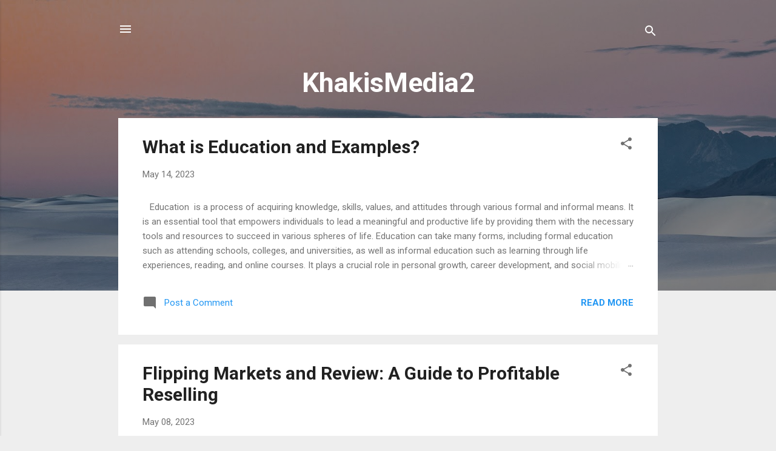

--- FILE ---
content_type: text/html; charset=UTF-8
request_url: https://khakismedia2.blogspot.com/?error=1
body_size: 19577
content:
<!DOCTYPE html>
<html dir='ltr' lang='en'>
<head>
<meta content='width=device-width, initial-scale=1' name='viewport'/>
<title>KhakisMedia2</title>
<meta content='text/html; charset=UTF-8' http-equiv='Content-Type'/>
<!-- Chrome, Firefox OS and Opera -->
<meta content='#eeeeee' name='theme-color'/>
<!-- Windows Phone -->
<meta content='#eeeeee' name='msapplication-navbutton-color'/>
<meta content='blogger' name='generator'/>
<link href='https://khakismedia2.blogspot.com/favicon.ico' rel='icon' type='image/x-icon'/>
<link href='https://khakismedia2.blogspot.com/' rel='canonical'/>
<link rel="alternate" type="application/atom+xml" title="KhakisMedia2 - Atom" href="https://khakismedia2.blogspot.com/feeds/posts/default" />
<link rel="alternate" type="application/rss+xml" title="KhakisMedia2 - RSS" href="https://khakismedia2.blogspot.com/feeds/posts/default?alt=rss" />
<link rel="service.post" type="application/atom+xml" title="KhakisMedia2 - Atom" href="https://www.blogger.com/feeds/3964746432964066683/posts/default" />
<link rel="me" href="https://www.blogger.com/profile/01290183363596466181" />
<!--Can't find substitution for tag [blog.ieCssRetrofitLinks]-->
<meta content='https://khakismedia2.blogspot.com/' property='og:url'/>
<meta content='KhakisMedia2' property='og:title'/>
<meta content='' property='og:description'/>
<style type='text/css'>@font-face{font-family:'Roboto';font-style:italic;font-weight:300;font-stretch:100%;font-display:swap;src:url(//fonts.gstatic.com/s/roboto/v50/KFOKCnqEu92Fr1Mu53ZEC9_Vu3r1gIhOszmOClHrs6ljXfMMLt_QuAX-k3Yi128m0kN2.woff2)format('woff2');unicode-range:U+0460-052F,U+1C80-1C8A,U+20B4,U+2DE0-2DFF,U+A640-A69F,U+FE2E-FE2F;}@font-face{font-family:'Roboto';font-style:italic;font-weight:300;font-stretch:100%;font-display:swap;src:url(//fonts.gstatic.com/s/roboto/v50/KFOKCnqEu92Fr1Mu53ZEC9_Vu3r1gIhOszmOClHrs6ljXfMMLt_QuAz-k3Yi128m0kN2.woff2)format('woff2');unicode-range:U+0301,U+0400-045F,U+0490-0491,U+04B0-04B1,U+2116;}@font-face{font-family:'Roboto';font-style:italic;font-weight:300;font-stretch:100%;font-display:swap;src:url(//fonts.gstatic.com/s/roboto/v50/KFOKCnqEu92Fr1Mu53ZEC9_Vu3r1gIhOszmOClHrs6ljXfMMLt_QuAT-k3Yi128m0kN2.woff2)format('woff2');unicode-range:U+1F00-1FFF;}@font-face{font-family:'Roboto';font-style:italic;font-weight:300;font-stretch:100%;font-display:swap;src:url(//fonts.gstatic.com/s/roboto/v50/KFOKCnqEu92Fr1Mu53ZEC9_Vu3r1gIhOszmOClHrs6ljXfMMLt_QuAv-k3Yi128m0kN2.woff2)format('woff2');unicode-range:U+0370-0377,U+037A-037F,U+0384-038A,U+038C,U+038E-03A1,U+03A3-03FF;}@font-face{font-family:'Roboto';font-style:italic;font-weight:300;font-stretch:100%;font-display:swap;src:url(//fonts.gstatic.com/s/roboto/v50/KFOKCnqEu92Fr1Mu53ZEC9_Vu3r1gIhOszmOClHrs6ljXfMMLt_QuHT-k3Yi128m0kN2.woff2)format('woff2');unicode-range:U+0302-0303,U+0305,U+0307-0308,U+0310,U+0312,U+0315,U+031A,U+0326-0327,U+032C,U+032F-0330,U+0332-0333,U+0338,U+033A,U+0346,U+034D,U+0391-03A1,U+03A3-03A9,U+03B1-03C9,U+03D1,U+03D5-03D6,U+03F0-03F1,U+03F4-03F5,U+2016-2017,U+2034-2038,U+203C,U+2040,U+2043,U+2047,U+2050,U+2057,U+205F,U+2070-2071,U+2074-208E,U+2090-209C,U+20D0-20DC,U+20E1,U+20E5-20EF,U+2100-2112,U+2114-2115,U+2117-2121,U+2123-214F,U+2190,U+2192,U+2194-21AE,U+21B0-21E5,U+21F1-21F2,U+21F4-2211,U+2213-2214,U+2216-22FF,U+2308-230B,U+2310,U+2319,U+231C-2321,U+2336-237A,U+237C,U+2395,U+239B-23B7,U+23D0,U+23DC-23E1,U+2474-2475,U+25AF,U+25B3,U+25B7,U+25BD,U+25C1,U+25CA,U+25CC,U+25FB,U+266D-266F,U+27C0-27FF,U+2900-2AFF,U+2B0E-2B11,U+2B30-2B4C,U+2BFE,U+3030,U+FF5B,U+FF5D,U+1D400-1D7FF,U+1EE00-1EEFF;}@font-face{font-family:'Roboto';font-style:italic;font-weight:300;font-stretch:100%;font-display:swap;src:url(//fonts.gstatic.com/s/roboto/v50/KFOKCnqEu92Fr1Mu53ZEC9_Vu3r1gIhOszmOClHrs6ljXfMMLt_QuGb-k3Yi128m0kN2.woff2)format('woff2');unicode-range:U+0001-000C,U+000E-001F,U+007F-009F,U+20DD-20E0,U+20E2-20E4,U+2150-218F,U+2190,U+2192,U+2194-2199,U+21AF,U+21E6-21F0,U+21F3,U+2218-2219,U+2299,U+22C4-22C6,U+2300-243F,U+2440-244A,U+2460-24FF,U+25A0-27BF,U+2800-28FF,U+2921-2922,U+2981,U+29BF,U+29EB,U+2B00-2BFF,U+4DC0-4DFF,U+FFF9-FFFB,U+10140-1018E,U+10190-1019C,U+101A0,U+101D0-101FD,U+102E0-102FB,U+10E60-10E7E,U+1D2C0-1D2D3,U+1D2E0-1D37F,U+1F000-1F0FF,U+1F100-1F1AD,U+1F1E6-1F1FF,U+1F30D-1F30F,U+1F315,U+1F31C,U+1F31E,U+1F320-1F32C,U+1F336,U+1F378,U+1F37D,U+1F382,U+1F393-1F39F,U+1F3A7-1F3A8,U+1F3AC-1F3AF,U+1F3C2,U+1F3C4-1F3C6,U+1F3CA-1F3CE,U+1F3D4-1F3E0,U+1F3ED,U+1F3F1-1F3F3,U+1F3F5-1F3F7,U+1F408,U+1F415,U+1F41F,U+1F426,U+1F43F,U+1F441-1F442,U+1F444,U+1F446-1F449,U+1F44C-1F44E,U+1F453,U+1F46A,U+1F47D,U+1F4A3,U+1F4B0,U+1F4B3,U+1F4B9,U+1F4BB,U+1F4BF,U+1F4C8-1F4CB,U+1F4D6,U+1F4DA,U+1F4DF,U+1F4E3-1F4E6,U+1F4EA-1F4ED,U+1F4F7,U+1F4F9-1F4FB,U+1F4FD-1F4FE,U+1F503,U+1F507-1F50B,U+1F50D,U+1F512-1F513,U+1F53E-1F54A,U+1F54F-1F5FA,U+1F610,U+1F650-1F67F,U+1F687,U+1F68D,U+1F691,U+1F694,U+1F698,U+1F6AD,U+1F6B2,U+1F6B9-1F6BA,U+1F6BC,U+1F6C6-1F6CF,U+1F6D3-1F6D7,U+1F6E0-1F6EA,U+1F6F0-1F6F3,U+1F6F7-1F6FC,U+1F700-1F7FF,U+1F800-1F80B,U+1F810-1F847,U+1F850-1F859,U+1F860-1F887,U+1F890-1F8AD,U+1F8B0-1F8BB,U+1F8C0-1F8C1,U+1F900-1F90B,U+1F93B,U+1F946,U+1F984,U+1F996,U+1F9E9,U+1FA00-1FA6F,U+1FA70-1FA7C,U+1FA80-1FA89,U+1FA8F-1FAC6,U+1FACE-1FADC,U+1FADF-1FAE9,U+1FAF0-1FAF8,U+1FB00-1FBFF;}@font-face{font-family:'Roboto';font-style:italic;font-weight:300;font-stretch:100%;font-display:swap;src:url(//fonts.gstatic.com/s/roboto/v50/KFOKCnqEu92Fr1Mu53ZEC9_Vu3r1gIhOszmOClHrs6ljXfMMLt_QuAf-k3Yi128m0kN2.woff2)format('woff2');unicode-range:U+0102-0103,U+0110-0111,U+0128-0129,U+0168-0169,U+01A0-01A1,U+01AF-01B0,U+0300-0301,U+0303-0304,U+0308-0309,U+0323,U+0329,U+1EA0-1EF9,U+20AB;}@font-face{font-family:'Roboto';font-style:italic;font-weight:300;font-stretch:100%;font-display:swap;src:url(//fonts.gstatic.com/s/roboto/v50/KFOKCnqEu92Fr1Mu53ZEC9_Vu3r1gIhOszmOClHrs6ljXfMMLt_QuAb-k3Yi128m0kN2.woff2)format('woff2');unicode-range:U+0100-02BA,U+02BD-02C5,U+02C7-02CC,U+02CE-02D7,U+02DD-02FF,U+0304,U+0308,U+0329,U+1D00-1DBF,U+1E00-1E9F,U+1EF2-1EFF,U+2020,U+20A0-20AB,U+20AD-20C0,U+2113,U+2C60-2C7F,U+A720-A7FF;}@font-face{font-family:'Roboto';font-style:italic;font-weight:300;font-stretch:100%;font-display:swap;src:url(//fonts.gstatic.com/s/roboto/v50/KFOKCnqEu92Fr1Mu53ZEC9_Vu3r1gIhOszmOClHrs6ljXfMMLt_QuAj-k3Yi128m0g.woff2)format('woff2');unicode-range:U+0000-00FF,U+0131,U+0152-0153,U+02BB-02BC,U+02C6,U+02DA,U+02DC,U+0304,U+0308,U+0329,U+2000-206F,U+20AC,U+2122,U+2191,U+2193,U+2212,U+2215,U+FEFF,U+FFFD;}@font-face{font-family:'Roboto';font-style:normal;font-weight:400;font-stretch:100%;font-display:swap;src:url(//fonts.gstatic.com/s/roboto/v50/KFO7CnqEu92Fr1ME7kSn66aGLdTylUAMa3GUBHMdazTgWw.woff2)format('woff2');unicode-range:U+0460-052F,U+1C80-1C8A,U+20B4,U+2DE0-2DFF,U+A640-A69F,U+FE2E-FE2F;}@font-face{font-family:'Roboto';font-style:normal;font-weight:400;font-stretch:100%;font-display:swap;src:url(//fonts.gstatic.com/s/roboto/v50/KFO7CnqEu92Fr1ME7kSn66aGLdTylUAMa3iUBHMdazTgWw.woff2)format('woff2');unicode-range:U+0301,U+0400-045F,U+0490-0491,U+04B0-04B1,U+2116;}@font-face{font-family:'Roboto';font-style:normal;font-weight:400;font-stretch:100%;font-display:swap;src:url(//fonts.gstatic.com/s/roboto/v50/KFO7CnqEu92Fr1ME7kSn66aGLdTylUAMa3CUBHMdazTgWw.woff2)format('woff2');unicode-range:U+1F00-1FFF;}@font-face{font-family:'Roboto';font-style:normal;font-weight:400;font-stretch:100%;font-display:swap;src:url(//fonts.gstatic.com/s/roboto/v50/KFO7CnqEu92Fr1ME7kSn66aGLdTylUAMa3-UBHMdazTgWw.woff2)format('woff2');unicode-range:U+0370-0377,U+037A-037F,U+0384-038A,U+038C,U+038E-03A1,U+03A3-03FF;}@font-face{font-family:'Roboto';font-style:normal;font-weight:400;font-stretch:100%;font-display:swap;src:url(//fonts.gstatic.com/s/roboto/v50/KFO7CnqEu92Fr1ME7kSn66aGLdTylUAMawCUBHMdazTgWw.woff2)format('woff2');unicode-range:U+0302-0303,U+0305,U+0307-0308,U+0310,U+0312,U+0315,U+031A,U+0326-0327,U+032C,U+032F-0330,U+0332-0333,U+0338,U+033A,U+0346,U+034D,U+0391-03A1,U+03A3-03A9,U+03B1-03C9,U+03D1,U+03D5-03D6,U+03F0-03F1,U+03F4-03F5,U+2016-2017,U+2034-2038,U+203C,U+2040,U+2043,U+2047,U+2050,U+2057,U+205F,U+2070-2071,U+2074-208E,U+2090-209C,U+20D0-20DC,U+20E1,U+20E5-20EF,U+2100-2112,U+2114-2115,U+2117-2121,U+2123-214F,U+2190,U+2192,U+2194-21AE,U+21B0-21E5,U+21F1-21F2,U+21F4-2211,U+2213-2214,U+2216-22FF,U+2308-230B,U+2310,U+2319,U+231C-2321,U+2336-237A,U+237C,U+2395,U+239B-23B7,U+23D0,U+23DC-23E1,U+2474-2475,U+25AF,U+25B3,U+25B7,U+25BD,U+25C1,U+25CA,U+25CC,U+25FB,U+266D-266F,U+27C0-27FF,U+2900-2AFF,U+2B0E-2B11,U+2B30-2B4C,U+2BFE,U+3030,U+FF5B,U+FF5D,U+1D400-1D7FF,U+1EE00-1EEFF;}@font-face{font-family:'Roboto';font-style:normal;font-weight:400;font-stretch:100%;font-display:swap;src:url(//fonts.gstatic.com/s/roboto/v50/KFO7CnqEu92Fr1ME7kSn66aGLdTylUAMaxKUBHMdazTgWw.woff2)format('woff2');unicode-range:U+0001-000C,U+000E-001F,U+007F-009F,U+20DD-20E0,U+20E2-20E4,U+2150-218F,U+2190,U+2192,U+2194-2199,U+21AF,U+21E6-21F0,U+21F3,U+2218-2219,U+2299,U+22C4-22C6,U+2300-243F,U+2440-244A,U+2460-24FF,U+25A0-27BF,U+2800-28FF,U+2921-2922,U+2981,U+29BF,U+29EB,U+2B00-2BFF,U+4DC0-4DFF,U+FFF9-FFFB,U+10140-1018E,U+10190-1019C,U+101A0,U+101D0-101FD,U+102E0-102FB,U+10E60-10E7E,U+1D2C0-1D2D3,U+1D2E0-1D37F,U+1F000-1F0FF,U+1F100-1F1AD,U+1F1E6-1F1FF,U+1F30D-1F30F,U+1F315,U+1F31C,U+1F31E,U+1F320-1F32C,U+1F336,U+1F378,U+1F37D,U+1F382,U+1F393-1F39F,U+1F3A7-1F3A8,U+1F3AC-1F3AF,U+1F3C2,U+1F3C4-1F3C6,U+1F3CA-1F3CE,U+1F3D4-1F3E0,U+1F3ED,U+1F3F1-1F3F3,U+1F3F5-1F3F7,U+1F408,U+1F415,U+1F41F,U+1F426,U+1F43F,U+1F441-1F442,U+1F444,U+1F446-1F449,U+1F44C-1F44E,U+1F453,U+1F46A,U+1F47D,U+1F4A3,U+1F4B0,U+1F4B3,U+1F4B9,U+1F4BB,U+1F4BF,U+1F4C8-1F4CB,U+1F4D6,U+1F4DA,U+1F4DF,U+1F4E3-1F4E6,U+1F4EA-1F4ED,U+1F4F7,U+1F4F9-1F4FB,U+1F4FD-1F4FE,U+1F503,U+1F507-1F50B,U+1F50D,U+1F512-1F513,U+1F53E-1F54A,U+1F54F-1F5FA,U+1F610,U+1F650-1F67F,U+1F687,U+1F68D,U+1F691,U+1F694,U+1F698,U+1F6AD,U+1F6B2,U+1F6B9-1F6BA,U+1F6BC,U+1F6C6-1F6CF,U+1F6D3-1F6D7,U+1F6E0-1F6EA,U+1F6F0-1F6F3,U+1F6F7-1F6FC,U+1F700-1F7FF,U+1F800-1F80B,U+1F810-1F847,U+1F850-1F859,U+1F860-1F887,U+1F890-1F8AD,U+1F8B0-1F8BB,U+1F8C0-1F8C1,U+1F900-1F90B,U+1F93B,U+1F946,U+1F984,U+1F996,U+1F9E9,U+1FA00-1FA6F,U+1FA70-1FA7C,U+1FA80-1FA89,U+1FA8F-1FAC6,U+1FACE-1FADC,U+1FADF-1FAE9,U+1FAF0-1FAF8,U+1FB00-1FBFF;}@font-face{font-family:'Roboto';font-style:normal;font-weight:400;font-stretch:100%;font-display:swap;src:url(//fonts.gstatic.com/s/roboto/v50/KFO7CnqEu92Fr1ME7kSn66aGLdTylUAMa3OUBHMdazTgWw.woff2)format('woff2');unicode-range:U+0102-0103,U+0110-0111,U+0128-0129,U+0168-0169,U+01A0-01A1,U+01AF-01B0,U+0300-0301,U+0303-0304,U+0308-0309,U+0323,U+0329,U+1EA0-1EF9,U+20AB;}@font-face{font-family:'Roboto';font-style:normal;font-weight:400;font-stretch:100%;font-display:swap;src:url(//fonts.gstatic.com/s/roboto/v50/KFO7CnqEu92Fr1ME7kSn66aGLdTylUAMa3KUBHMdazTgWw.woff2)format('woff2');unicode-range:U+0100-02BA,U+02BD-02C5,U+02C7-02CC,U+02CE-02D7,U+02DD-02FF,U+0304,U+0308,U+0329,U+1D00-1DBF,U+1E00-1E9F,U+1EF2-1EFF,U+2020,U+20A0-20AB,U+20AD-20C0,U+2113,U+2C60-2C7F,U+A720-A7FF;}@font-face{font-family:'Roboto';font-style:normal;font-weight:400;font-stretch:100%;font-display:swap;src:url(//fonts.gstatic.com/s/roboto/v50/KFO7CnqEu92Fr1ME7kSn66aGLdTylUAMa3yUBHMdazQ.woff2)format('woff2');unicode-range:U+0000-00FF,U+0131,U+0152-0153,U+02BB-02BC,U+02C6,U+02DA,U+02DC,U+0304,U+0308,U+0329,U+2000-206F,U+20AC,U+2122,U+2191,U+2193,U+2212,U+2215,U+FEFF,U+FFFD;}@font-face{font-family:'Roboto';font-style:normal;font-weight:700;font-stretch:100%;font-display:swap;src:url(//fonts.gstatic.com/s/roboto/v50/KFO7CnqEu92Fr1ME7kSn66aGLdTylUAMa3GUBHMdazTgWw.woff2)format('woff2');unicode-range:U+0460-052F,U+1C80-1C8A,U+20B4,U+2DE0-2DFF,U+A640-A69F,U+FE2E-FE2F;}@font-face{font-family:'Roboto';font-style:normal;font-weight:700;font-stretch:100%;font-display:swap;src:url(//fonts.gstatic.com/s/roboto/v50/KFO7CnqEu92Fr1ME7kSn66aGLdTylUAMa3iUBHMdazTgWw.woff2)format('woff2');unicode-range:U+0301,U+0400-045F,U+0490-0491,U+04B0-04B1,U+2116;}@font-face{font-family:'Roboto';font-style:normal;font-weight:700;font-stretch:100%;font-display:swap;src:url(//fonts.gstatic.com/s/roboto/v50/KFO7CnqEu92Fr1ME7kSn66aGLdTylUAMa3CUBHMdazTgWw.woff2)format('woff2');unicode-range:U+1F00-1FFF;}@font-face{font-family:'Roboto';font-style:normal;font-weight:700;font-stretch:100%;font-display:swap;src:url(//fonts.gstatic.com/s/roboto/v50/KFO7CnqEu92Fr1ME7kSn66aGLdTylUAMa3-UBHMdazTgWw.woff2)format('woff2');unicode-range:U+0370-0377,U+037A-037F,U+0384-038A,U+038C,U+038E-03A1,U+03A3-03FF;}@font-face{font-family:'Roboto';font-style:normal;font-weight:700;font-stretch:100%;font-display:swap;src:url(//fonts.gstatic.com/s/roboto/v50/KFO7CnqEu92Fr1ME7kSn66aGLdTylUAMawCUBHMdazTgWw.woff2)format('woff2');unicode-range:U+0302-0303,U+0305,U+0307-0308,U+0310,U+0312,U+0315,U+031A,U+0326-0327,U+032C,U+032F-0330,U+0332-0333,U+0338,U+033A,U+0346,U+034D,U+0391-03A1,U+03A3-03A9,U+03B1-03C9,U+03D1,U+03D5-03D6,U+03F0-03F1,U+03F4-03F5,U+2016-2017,U+2034-2038,U+203C,U+2040,U+2043,U+2047,U+2050,U+2057,U+205F,U+2070-2071,U+2074-208E,U+2090-209C,U+20D0-20DC,U+20E1,U+20E5-20EF,U+2100-2112,U+2114-2115,U+2117-2121,U+2123-214F,U+2190,U+2192,U+2194-21AE,U+21B0-21E5,U+21F1-21F2,U+21F4-2211,U+2213-2214,U+2216-22FF,U+2308-230B,U+2310,U+2319,U+231C-2321,U+2336-237A,U+237C,U+2395,U+239B-23B7,U+23D0,U+23DC-23E1,U+2474-2475,U+25AF,U+25B3,U+25B7,U+25BD,U+25C1,U+25CA,U+25CC,U+25FB,U+266D-266F,U+27C0-27FF,U+2900-2AFF,U+2B0E-2B11,U+2B30-2B4C,U+2BFE,U+3030,U+FF5B,U+FF5D,U+1D400-1D7FF,U+1EE00-1EEFF;}@font-face{font-family:'Roboto';font-style:normal;font-weight:700;font-stretch:100%;font-display:swap;src:url(//fonts.gstatic.com/s/roboto/v50/KFO7CnqEu92Fr1ME7kSn66aGLdTylUAMaxKUBHMdazTgWw.woff2)format('woff2');unicode-range:U+0001-000C,U+000E-001F,U+007F-009F,U+20DD-20E0,U+20E2-20E4,U+2150-218F,U+2190,U+2192,U+2194-2199,U+21AF,U+21E6-21F0,U+21F3,U+2218-2219,U+2299,U+22C4-22C6,U+2300-243F,U+2440-244A,U+2460-24FF,U+25A0-27BF,U+2800-28FF,U+2921-2922,U+2981,U+29BF,U+29EB,U+2B00-2BFF,U+4DC0-4DFF,U+FFF9-FFFB,U+10140-1018E,U+10190-1019C,U+101A0,U+101D0-101FD,U+102E0-102FB,U+10E60-10E7E,U+1D2C0-1D2D3,U+1D2E0-1D37F,U+1F000-1F0FF,U+1F100-1F1AD,U+1F1E6-1F1FF,U+1F30D-1F30F,U+1F315,U+1F31C,U+1F31E,U+1F320-1F32C,U+1F336,U+1F378,U+1F37D,U+1F382,U+1F393-1F39F,U+1F3A7-1F3A8,U+1F3AC-1F3AF,U+1F3C2,U+1F3C4-1F3C6,U+1F3CA-1F3CE,U+1F3D4-1F3E0,U+1F3ED,U+1F3F1-1F3F3,U+1F3F5-1F3F7,U+1F408,U+1F415,U+1F41F,U+1F426,U+1F43F,U+1F441-1F442,U+1F444,U+1F446-1F449,U+1F44C-1F44E,U+1F453,U+1F46A,U+1F47D,U+1F4A3,U+1F4B0,U+1F4B3,U+1F4B9,U+1F4BB,U+1F4BF,U+1F4C8-1F4CB,U+1F4D6,U+1F4DA,U+1F4DF,U+1F4E3-1F4E6,U+1F4EA-1F4ED,U+1F4F7,U+1F4F9-1F4FB,U+1F4FD-1F4FE,U+1F503,U+1F507-1F50B,U+1F50D,U+1F512-1F513,U+1F53E-1F54A,U+1F54F-1F5FA,U+1F610,U+1F650-1F67F,U+1F687,U+1F68D,U+1F691,U+1F694,U+1F698,U+1F6AD,U+1F6B2,U+1F6B9-1F6BA,U+1F6BC,U+1F6C6-1F6CF,U+1F6D3-1F6D7,U+1F6E0-1F6EA,U+1F6F0-1F6F3,U+1F6F7-1F6FC,U+1F700-1F7FF,U+1F800-1F80B,U+1F810-1F847,U+1F850-1F859,U+1F860-1F887,U+1F890-1F8AD,U+1F8B0-1F8BB,U+1F8C0-1F8C1,U+1F900-1F90B,U+1F93B,U+1F946,U+1F984,U+1F996,U+1F9E9,U+1FA00-1FA6F,U+1FA70-1FA7C,U+1FA80-1FA89,U+1FA8F-1FAC6,U+1FACE-1FADC,U+1FADF-1FAE9,U+1FAF0-1FAF8,U+1FB00-1FBFF;}@font-face{font-family:'Roboto';font-style:normal;font-weight:700;font-stretch:100%;font-display:swap;src:url(//fonts.gstatic.com/s/roboto/v50/KFO7CnqEu92Fr1ME7kSn66aGLdTylUAMa3OUBHMdazTgWw.woff2)format('woff2');unicode-range:U+0102-0103,U+0110-0111,U+0128-0129,U+0168-0169,U+01A0-01A1,U+01AF-01B0,U+0300-0301,U+0303-0304,U+0308-0309,U+0323,U+0329,U+1EA0-1EF9,U+20AB;}@font-face{font-family:'Roboto';font-style:normal;font-weight:700;font-stretch:100%;font-display:swap;src:url(//fonts.gstatic.com/s/roboto/v50/KFO7CnqEu92Fr1ME7kSn66aGLdTylUAMa3KUBHMdazTgWw.woff2)format('woff2');unicode-range:U+0100-02BA,U+02BD-02C5,U+02C7-02CC,U+02CE-02D7,U+02DD-02FF,U+0304,U+0308,U+0329,U+1D00-1DBF,U+1E00-1E9F,U+1EF2-1EFF,U+2020,U+20A0-20AB,U+20AD-20C0,U+2113,U+2C60-2C7F,U+A720-A7FF;}@font-face{font-family:'Roboto';font-style:normal;font-weight:700;font-stretch:100%;font-display:swap;src:url(//fonts.gstatic.com/s/roboto/v50/KFO7CnqEu92Fr1ME7kSn66aGLdTylUAMa3yUBHMdazQ.woff2)format('woff2');unicode-range:U+0000-00FF,U+0131,U+0152-0153,U+02BB-02BC,U+02C6,U+02DA,U+02DC,U+0304,U+0308,U+0329,U+2000-206F,U+20AC,U+2122,U+2191,U+2193,U+2212,U+2215,U+FEFF,U+FFFD;}</style>
<style id='page-skin-1' type='text/css'><!--
/*! normalize.css v3.0.1 | MIT License | git.io/normalize */html{font-family:sans-serif;-ms-text-size-adjust:100%;-webkit-text-size-adjust:100%}body{margin:0}article,aside,details,figcaption,figure,footer,header,hgroup,main,nav,section,summary{display:block}audio,canvas,progress,video{display:inline-block;vertical-align:baseline}audio:not([controls]){display:none;height:0}[hidden],template{display:none}a{background:transparent}a:active,a:hover{outline:0}abbr[title]{border-bottom:1px dotted}b,strong{font-weight:bold}dfn{font-style:italic}h1{font-size:2em;margin:.67em 0}mark{background:#ff0;color:#000}small{font-size:80%}sub,sup{font-size:75%;line-height:0;position:relative;vertical-align:baseline}sup{top:-0.5em}sub{bottom:-0.25em}img{border:0}svg:not(:root){overflow:hidden}figure{margin:1em 40px}hr{-moz-box-sizing:content-box;box-sizing:content-box;height:0}pre{overflow:auto}code,kbd,pre,samp{font-family:monospace,monospace;font-size:1em}button,input,optgroup,select,textarea{color:inherit;font:inherit;margin:0}button{overflow:visible}button,select{text-transform:none}button,html input[type="button"],input[type="reset"],input[type="submit"]{-webkit-appearance:button;cursor:pointer}button[disabled],html input[disabled]{cursor:default}button::-moz-focus-inner,input::-moz-focus-inner{border:0;padding:0}input{line-height:normal}input[type="checkbox"],input[type="radio"]{box-sizing:border-box;padding:0}input[type="number"]::-webkit-inner-spin-button,input[type="number"]::-webkit-outer-spin-button{height:auto}input[type="search"]{-webkit-appearance:textfield;-moz-box-sizing:content-box;-webkit-box-sizing:content-box;box-sizing:content-box}input[type="search"]::-webkit-search-cancel-button,input[type="search"]::-webkit-search-decoration{-webkit-appearance:none}fieldset{border:1px solid #c0c0c0;margin:0 2px;padding:.35em .625em .75em}legend{border:0;padding:0}textarea{overflow:auto}optgroup{font-weight:bold}table{border-collapse:collapse;border-spacing:0}td,th{padding:0}
/*!************************************************
* Blogger Template Style
* Name: Contempo
**************************************************/
body{
overflow-wrap:break-word;
word-break:break-word;
word-wrap:break-word
}
.hidden{
display:none
}
.invisible{
visibility:hidden
}
.container::after,.float-container::after{
clear:both;
content:"";
display:table
}
.clearboth{
clear:both
}
#comments .comment .comment-actions,.subscribe-popup .FollowByEmail .follow-by-email-submit,.widget.Profile .profile-link,.widget.Profile .profile-link.visit-profile{
background:0 0;
border:0;
box-shadow:none;
color:#2196f3;
cursor:pointer;
font-size:14px;
font-weight:700;
outline:0;
text-decoration:none;
text-transform:uppercase;
width:auto
}
.dim-overlay{
background-color:rgba(0,0,0,.54);
height:100vh;
left:0;
position:fixed;
top:0;
width:100%
}
#sharing-dim-overlay{
background-color:transparent
}
input::-ms-clear{
display:none
}
.blogger-logo,.svg-icon-24.blogger-logo{
fill:#ff9800;
opacity:1
}
.loading-spinner-large{
-webkit-animation:mspin-rotate 1.568s infinite linear;
animation:mspin-rotate 1.568s infinite linear;
height:48px;
overflow:hidden;
position:absolute;
width:48px;
z-index:200
}
.loading-spinner-large>div{
-webkit-animation:mspin-revrot 5332ms infinite steps(4);
animation:mspin-revrot 5332ms infinite steps(4)
}
.loading-spinner-large>div>div{
-webkit-animation:mspin-singlecolor-large-film 1333ms infinite steps(81);
animation:mspin-singlecolor-large-film 1333ms infinite steps(81);
background-size:100%;
height:48px;
width:3888px
}
.mspin-black-large>div>div,.mspin-grey_54-large>div>div{
background-image:url(https://www.blogblog.com/indie/mspin_black_large.svg)
}
.mspin-white-large>div>div{
background-image:url(https://www.blogblog.com/indie/mspin_white_large.svg)
}
.mspin-grey_54-large{
opacity:.54
}
@-webkit-keyframes mspin-singlecolor-large-film{
from{
-webkit-transform:translateX(0);
transform:translateX(0)
}
to{
-webkit-transform:translateX(-3888px);
transform:translateX(-3888px)
}
}
@keyframes mspin-singlecolor-large-film{
from{
-webkit-transform:translateX(0);
transform:translateX(0)
}
to{
-webkit-transform:translateX(-3888px);
transform:translateX(-3888px)
}
}
@-webkit-keyframes mspin-rotate{
from{
-webkit-transform:rotate(0);
transform:rotate(0)
}
to{
-webkit-transform:rotate(360deg);
transform:rotate(360deg)
}
}
@keyframes mspin-rotate{
from{
-webkit-transform:rotate(0);
transform:rotate(0)
}
to{
-webkit-transform:rotate(360deg);
transform:rotate(360deg)
}
}
@-webkit-keyframes mspin-revrot{
from{
-webkit-transform:rotate(0);
transform:rotate(0)
}
to{
-webkit-transform:rotate(-360deg);
transform:rotate(-360deg)
}
}
@keyframes mspin-revrot{
from{
-webkit-transform:rotate(0);
transform:rotate(0)
}
to{
-webkit-transform:rotate(-360deg);
transform:rotate(-360deg)
}
}
.skip-navigation{
background-color:#fff;
box-sizing:border-box;
color:#000;
display:block;
height:0;
left:0;
line-height:50px;
overflow:hidden;
padding-top:0;
position:fixed;
text-align:center;
top:0;
-webkit-transition:box-shadow .3s,height .3s,padding-top .3s;
transition:box-shadow .3s,height .3s,padding-top .3s;
width:100%;
z-index:900
}
.skip-navigation:focus{
box-shadow:0 4px 5px 0 rgba(0,0,0,.14),0 1px 10px 0 rgba(0,0,0,.12),0 2px 4px -1px rgba(0,0,0,.2);
height:50px
}
#main{
outline:0
}
.main-heading{
position:absolute;
clip:rect(1px,1px,1px,1px);
padding:0;
border:0;
height:1px;
width:1px;
overflow:hidden
}
.Attribution{
margin-top:1em;
text-align:center
}
.Attribution .blogger img,.Attribution .blogger svg{
vertical-align:bottom
}
.Attribution .blogger img{
margin-right:.5em
}
.Attribution div{
line-height:24px;
margin-top:.5em
}
.Attribution .copyright,.Attribution .image-attribution{
font-size:.7em;
margin-top:1.5em
}
.BLOG_mobile_video_class{
display:none
}
.bg-photo{
background-attachment:scroll!important
}
body .CSS_LIGHTBOX{
z-index:900
}
.extendable .show-less,.extendable .show-more{
border-color:#2196f3;
color:#2196f3;
margin-top:8px
}
.extendable .show-less.hidden,.extendable .show-more.hidden{
display:none
}
.inline-ad{
display:none;
max-width:100%;
overflow:hidden
}
.adsbygoogle{
display:block
}
#cookieChoiceInfo{
bottom:0;
top:auto
}
iframe.b-hbp-video{
border:0
}
.post-body img{
max-width:100%
}
.post-body iframe{
max-width:100%
}
.post-body a[imageanchor="1"]{
display:inline-block
}
.byline{
margin-right:1em
}
.byline:last-child{
margin-right:0
}
.link-copied-dialog{
max-width:520px;
outline:0
}
.link-copied-dialog .modal-dialog-buttons{
margin-top:8px
}
.link-copied-dialog .goog-buttonset-default{
background:0 0;
border:0
}
.link-copied-dialog .goog-buttonset-default:focus{
outline:0
}
.paging-control-container{
margin-bottom:16px
}
.paging-control-container .paging-control{
display:inline-block
}
.paging-control-container .comment-range-text::after,.paging-control-container .paging-control{
color:#2196f3
}
.paging-control-container .comment-range-text,.paging-control-container .paging-control{
margin-right:8px
}
.paging-control-container .comment-range-text::after,.paging-control-container .paging-control::after{
content:"\b7";
cursor:default;
padding-left:8px;
pointer-events:none
}
.paging-control-container .comment-range-text:last-child::after,.paging-control-container .paging-control:last-child::after{
content:none
}
.byline.reactions iframe{
height:20px
}
.b-notification{
color:#000;
background-color:#fff;
border-bottom:solid 1px #000;
box-sizing:border-box;
padding:16px 32px;
text-align:center
}
.b-notification.visible{
-webkit-transition:margin-top .3s cubic-bezier(.4,0,.2,1);
transition:margin-top .3s cubic-bezier(.4,0,.2,1)
}
.b-notification.invisible{
position:absolute
}
.b-notification-close{
position:absolute;
right:8px;
top:8px
}
.no-posts-message{
line-height:40px;
text-align:center
}
@media screen and (max-width:800px){
body.item-view .post-body a[imageanchor="1"][style*="float: left;"],body.item-view .post-body a[imageanchor="1"][style*="float: right;"]{
float:none!important;
clear:none!important
}
body.item-view .post-body a[imageanchor="1"] img{
display:block;
height:auto;
margin:0 auto
}
body.item-view .post-body>.separator:first-child>a[imageanchor="1"]:first-child{
margin-top:20px
}
.post-body a[imageanchor]{
display:block
}
body.item-view .post-body a[imageanchor="1"]{
margin-left:0!important;
margin-right:0!important
}
body.item-view .post-body a[imageanchor="1"]+a[imageanchor="1"]{
margin-top:16px
}
}
.item-control{
display:none
}
#comments{
border-top:1px dashed rgba(0,0,0,.54);
margin-top:20px;
padding:20px
}
#comments .comment-thread ol{
margin:0;
padding-left:0;
padding-left:0
}
#comments .comment .comment-replybox-single,#comments .comment-thread .comment-replies{
margin-left:60px
}
#comments .comment-thread .thread-count{
display:none
}
#comments .comment{
list-style-type:none;
padding:0 0 30px;
position:relative
}
#comments .comment .comment{
padding-bottom:8px
}
.comment .avatar-image-container{
position:absolute
}
.comment .avatar-image-container img{
border-radius:50%
}
.avatar-image-container svg,.comment .avatar-image-container .avatar-icon{
border-radius:50%;
border:solid 1px #707070;
box-sizing:border-box;
fill:#707070;
height:35px;
margin:0;
padding:7px;
width:35px
}
.comment .comment-block{
margin-top:10px;
margin-left:60px;
padding-bottom:0
}
#comments .comment-author-header-wrapper{
margin-left:40px
}
#comments .comment .thread-expanded .comment-block{
padding-bottom:20px
}
#comments .comment .comment-header .user,#comments .comment .comment-header .user a{
color:#212121;
font-style:normal;
font-weight:700
}
#comments .comment .comment-actions{
bottom:0;
margin-bottom:15px;
position:absolute
}
#comments .comment .comment-actions>*{
margin-right:8px
}
#comments .comment .comment-header .datetime{
bottom:0;
color:rgba(33,33,33,.54);
display:inline-block;
font-size:13px;
font-style:italic;
margin-left:8px
}
#comments .comment .comment-footer .comment-timestamp a,#comments .comment .comment-header .datetime a{
color:rgba(33,33,33,.54)
}
#comments .comment .comment-content,.comment .comment-body{
margin-top:12px;
word-break:break-word
}
.comment-body{
margin-bottom:12px
}
#comments.embed[data-num-comments="0"]{
border:0;
margin-top:0;
padding-top:0
}
#comments.embed[data-num-comments="0"] #comment-post-message,#comments.embed[data-num-comments="0"] div.comment-form>p,#comments.embed[data-num-comments="0"] p.comment-footer{
display:none
}
#comment-editor-src{
display:none
}
.comments .comments-content .loadmore.loaded{
max-height:0;
opacity:0;
overflow:hidden
}
.extendable .remaining-items{
height:0;
overflow:hidden;
-webkit-transition:height .3s cubic-bezier(.4,0,.2,1);
transition:height .3s cubic-bezier(.4,0,.2,1)
}
.extendable .remaining-items.expanded{
height:auto
}
.svg-icon-24,.svg-icon-24-button{
cursor:pointer;
height:24px;
width:24px;
min-width:24px
}
.touch-icon{
margin:-12px;
padding:12px
}
.touch-icon:active,.touch-icon:focus{
background-color:rgba(153,153,153,.4);
border-radius:50%
}
svg:not(:root).touch-icon{
overflow:visible
}
html[dir=rtl] .rtl-reversible-icon{
-webkit-transform:scaleX(-1);
-ms-transform:scaleX(-1);
transform:scaleX(-1)
}
.svg-icon-24-button,.touch-icon-button{
background:0 0;
border:0;
margin:0;
outline:0;
padding:0
}
.touch-icon-button .touch-icon:active,.touch-icon-button .touch-icon:focus{
background-color:transparent
}
.touch-icon-button:active .touch-icon,.touch-icon-button:focus .touch-icon{
background-color:rgba(153,153,153,.4);
border-radius:50%
}
.Profile .default-avatar-wrapper .avatar-icon{
border-radius:50%;
border:solid 1px #707070;
box-sizing:border-box;
fill:#707070;
margin:0
}
.Profile .individual .default-avatar-wrapper .avatar-icon{
padding:25px
}
.Profile .individual .avatar-icon,.Profile .individual .profile-img{
height:120px;
width:120px
}
.Profile .team .default-avatar-wrapper .avatar-icon{
padding:8px
}
.Profile .team .avatar-icon,.Profile .team .default-avatar-wrapper,.Profile .team .profile-img{
height:40px;
width:40px
}
.snippet-container{
margin:0;
position:relative;
overflow:hidden
}
.snippet-fade{
bottom:0;
box-sizing:border-box;
position:absolute;
width:96px
}
.snippet-fade{
right:0
}
.snippet-fade:after{
content:"\2026"
}
.snippet-fade:after{
float:right
}
.post-bottom{
-webkit-box-align:center;
-webkit-align-items:center;
-ms-flex-align:center;
align-items:center;
display:-webkit-box;
display:-webkit-flex;
display:-ms-flexbox;
display:flex;
-webkit-flex-wrap:wrap;
-ms-flex-wrap:wrap;
flex-wrap:wrap
}
.post-footer{
-webkit-box-flex:1;
-webkit-flex:1 1 auto;
-ms-flex:1 1 auto;
flex:1 1 auto;
-webkit-flex-wrap:wrap;
-ms-flex-wrap:wrap;
flex-wrap:wrap;
-webkit-box-ordinal-group:2;
-webkit-order:1;
-ms-flex-order:1;
order:1
}
.post-footer>*{
-webkit-box-flex:0;
-webkit-flex:0 1 auto;
-ms-flex:0 1 auto;
flex:0 1 auto
}
.post-footer .byline:last-child{
margin-right:1em
}
.jump-link{
-webkit-box-flex:0;
-webkit-flex:0 0 auto;
-ms-flex:0 0 auto;
flex:0 0 auto;
-webkit-box-ordinal-group:3;
-webkit-order:2;
-ms-flex-order:2;
order:2
}
.centered-top-container.sticky{
left:0;
position:fixed;
right:0;
top:0;
width:auto;
z-index:50;
-webkit-transition-property:opacity,-webkit-transform;
transition-property:opacity,-webkit-transform;
transition-property:transform,opacity;
transition-property:transform,opacity,-webkit-transform;
-webkit-transition-duration:.2s;
transition-duration:.2s;
-webkit-transition-timing-function:cubic-bezier(.4,0,.2,1);
transition-timing-function:cubic-bezier(.4,0,.2,1)
}
.centered-top-placeholder{
display:none
}
.collapsed-header .centered-top-placeholder{
display:block
}
.centered-top-container .Header .replaced h1,.centered-top-placeholder .Header .replaced h1{
display:none
}
.centered-top-container.sticky .Header .replaced h1{
display:block
}
.centered-top-container.sticky .Header .header-widget{
background:0 0
}
.centered-top-container.sticky .Header .header-image-wrapper{
display:none
}
.centered-top-container img,.centered-top-placeholder img{
max-width:100%
}
.collapsible{
-webkit-transition:height .3s cubic-bezier(.4,0,.2,1);
transition:height .3s cubic-bezier(.4,0,.2,1)
}
.collapsible,.collapsible>summary{
display:block;
overflow:hidden
}
.collapsible>:not(summary){
display:none
}
.collapsible[open]>:not(summary){
display:block
}
.collapsible:focus,.collapsible>summary:focus{
outline:0
}
.collapsible>summary{
cursor:pointer;
display:block;
padding:0
}
.collapsible:focus>summary,.collapsible>summary:focus{
background-color:transparent
}
.collapsible>summary::-webkit-details-marker{
display:none
}
.collapsible-title{
-webkit-box-align:center;
-webkit-align-items:center;
-ms-flex-align:center;
align-items:center;
display:-webkit-box;
display:-webkit-flex;
display:-ms-flexbox;
display:flex
}
.collapsible-title .title{
-webkit-box-flex:1;
-webkit-flex:1 1 auto;
-ms-flex:1 1 auto;
flex:1 1 auto;
-webkit-box-ordinal-group:1;
-webkit-order:0;
-ms-flex-order:0;
order:0;
overflow:hidden;
text-overflow:ellipsis;
white-space:nowrap
}
.collapsible-title .chevron-down,.collapsible[open] .collapsible-title .chevron-up{
display:block
}
.collapsible-title .chevron-up,.collapsible[open] .collapsible-title .chevron-down{
display:none
}
.flat-button{
cursor:pointer;
display:inline-block;
font-weight:700;
text-transform:uppercase;
border-radius:2px;
padding:8px;
margin:-8px
}
.flat-icon-button{
background:0 0;
border:0;
margin:0;
outline:0;
padding:0;
margin:-12px;
padding:12px;
cursor:pointer;
box-sizing:content-box;
display:inline-block;
line-height:0
}
.flat-icon-button,.flat-icon-button .splash-wrapper{
border-radius:50%
}
.flat-icon-button .splash.animate{
-webkit-animation-duration:.3s;
animation-duration:.3s
}
.overflowable-container{
max-height:46px;
overflow:hidden;
position:relative
}
.overflow-button{
cursor:pointer
}
#overflowable-dim-overlay{
background:0 0
}
.overflow-popup{
box-shadow:0 2px 2px 0 rgba(0,0,0,.14),0 3px 1px -2px rgba(0,0,0,.2),0 1px 5px 0 rgba(0,0,0,.12);
background-color:#ffffff;
left:0;
max-width:calc(100% - 32px);
position:absolute;
top:0;
visibility:hidden;
z-index:101
}
.overflow-popup ul{
list-style:none
}
.overflow-popup .tabs li,.overflow-popup li{
display:block;
height:auto
}
.overflow-popup .tabs li{
padding-left:0;
padding-right:0
}
.overflow-button.hidden,.overflow-popup .tabs li.hidden,.overflow-popup li.hidden{
display:none
}
.pill-button{
background:0 0;
border:1px solid;
border-radius:12px;
cursor:pointer;
display:inline-block;
padding:4px 16px;
text-transform:uppercase
}
.ripple{
position:relative
}
.ripple>*{
z-index:1
}
.splash-wrapper{
bottom:0;
left:0;
overflow:hidden;
pointer-events:none;
position:absolute;
right:0;
top:0;
z-index:0
}
.splash{
background:#ccc;
border-radius:100%;
display:block;
opacity:.6;
position:absolute;
-webkit-transform:scale(0);
-ms-transform:scale(0);
transform:scale(0)
}
.splash.animate{
-webkit-animation:ripple-effect .4s linear;
animation:ripple-effect .4s linear
}
@-webkit-keyframes ripple-effect{
100%{
opacity:0;
-webkit-transform:scale(2.5);
transform:scale(2.5)
}
}
@keyframes ripple-effect{
100%{
opacity:0;
-webkit-transform:scale(2.5);
transform:scale(2.5)
}
}
.search{
display:-webkit-box;
display:-webkit-flex;
display:-ms-flexbox;
display:flex;
line-height:24px;
width:24px
}
.search.focused{
width:100%
}
.search.focused .section{
width:100%
}
.search form{
z-index:101
}
.search h3{
display:none
}
.search form{
display:-webkit-box;
display:-webkit-flex;
display:-ms-flexbox;
display:flex;
-webkit-box-flex:1;
-webkit-flex:1 0 0;
-ms-flex:1 0 0px;
flex:1 0 0;
border-bottom:solid 1px transparent;
padding-bottom:8px
}
.search form>*{
display:none
}
.search.focused form>*{
display:block
}
.search .search-input label{
display:none
}
.centered-top-placeholder.cloned .search form{
z-index:30
}
.search.focused form{
border-color:#ffffff;
position:relative;
width:auto
}
.collapsed-header .centered-top-container .search.focused form{
border-bottom-color:transparent
}
.search-expand{
-webkit-box-flex:0;
-webkit-flex:0 0 auto;
-ms-flex:0 0 auto;
flex:0 0 auto
}
.search-expand-text{
display:none
}
.search-close{
display:inline;
vertical-align:middle
}
.search-input{
-webkit-box-flex:1;
-webkit-flex:1 0 1px;
-ms-flex:1 0 1px;
flex:1 0 1px
}
.search-input input{
background:0 0;
border:0;
box-sizing:border-box;
color:#ffffff;
display:inline-block;
outline:0;
width:calc(100% - 48px)
}
.search-input input.no-cursor{
color:transparent;
text-shadow:0 0 0 #ffffff
}
.collapsed-header .centered-top-container .search-action,.collapsed-header .centered-top-container .search-input input{
color:#212121
}
.collapsed-header .centered-top-container .search-input input.no-cursor{
color:transparent;
text-shadow:0 0 0 #212121
}
.collapsed-header .centered-top-container .search-input input.no-cursor:focus,.search-input input.no-cursor:focus{
outline:0
}
.search-focused>*{
visibility:hidden
}
.search-focused .search,.search-focused .search-icon{
visibility:visible
}
.search.focused .search-action{
display:block
}
.search.focused .search-action:disabled{
opacity:.3
}
.widget.Sharing .sharing-button{
display:none
}
.widget.Sharing .sharing-buttons li{
padding:0
}
.widget.Sharing .sharing-buttons li span{
display:none
}
.post-share-buttons{
position:relative
}
.centered-bottom .share-buttons .svg-icon-24,.share-buttons .svg-icon-24{
fill:#212121
}
.sharing-open.touch-icon-button:active .touch-icon,.sharing-open.touch-icon-button:focus .touch-icon{
background-color:transparent
}
.share-buttons{
background-color:#ffffff;
border-radius:2px;
box-shadow:0 2px 2px 0 rgba(0,0,0,.14),0 3px 1px -2px rgba(0,0,0,.2),0 1px 5px 0 rgba(0,0,0,.12);
color:#212121;
list-style:none;
margin:0;
padding:8px 0;
position:absolute;
top:-11px;
min-width:200px;
z-index:101
}
.share-buttons.hidden{
display:none
}
.sharing-button{
background:0 0;
border:0;
margin:0;
outline:0;
padding:0;
cursor:pointer
}
.share-buttons li{
margin:0;
height:48px
}
.share-buttons li:last-child{
margin-bottom:0
}
.share-buttons li .sharing-platform-button{
box-sizing:border-box;
cursor:pointer;
display:block;
height:100%;
margin-bottom:0;
padding:0 16px;
position:relative;
width:100%
}
.share-buttons li .sharing-platform-button:focus,.share-buttons li .sharing-platform-button:hover{
background-color:rgba(128,128,128,.1);
outline:0
}
.share-buttons li svg[class*=" sharing-"],.share-buttons li svg[class^=sharing-]{
position:absolute;
top:10px
}
.share-buttons li span.sharing-platform-button{
position:relative;
top:0
}
.share-buttons li .platform-sharing-text{
display:block;
font-size:16px;
line-height:48px;
white-space:nowrap
}
.share-buttons li .platform-sharing-text{
margin-left:56px
}
.sidebar-container{
background-color:#ffffff;
max-width:284px;
overflow-y:auto;
-webkit-transition-property:-webkit-transform;
transition-property:-webkit-transform;
transition-property:transform;
transition-property:transform,-webkit-transform;
-webkit-transition-duration:.3s;
transition-duration:.3s;
-webkit-transition-timing-function:cubic-bezier(0,0,.2,1);
transition-timing-function:cubic-bezier(0,0,.2,1);
width:284px;
z-index:101;
-webkit-overflow-scrolling:touch
}
.sidebar-container .navigation{
line-height:0;
padding:16px
}
.sidebar-container .sidebar-back{
cursor:pointer
}
.sidebar-container .widget{
background:0 0;
margin:0 16px;
padding:16px 0
}
.sidebar-container .widget .title{
color:#212121;
margin:0
}
.sidebar-container .widget ul{
list-style:none;
margin:0;
padding:0
}
.sidebar-container .widget ul ul{
margin-left:1em
}
.sidebar-container .widget li{
font-size:16px;
line-height:normal
}
.sidebar-container .widget+.widget{
border-top:1px dashed #cccccc
}
.BlogArchive li{
margin:16px 0
}
.BlogArchive li:last-child{
margin-bottom:0
}
.Label li a{
display:inline-block
}
.BlogArchive .post-count,.Label .label-count{
float:right;
margin-left:.25em
}
.BlogArchive .post-count::before,.Label .label-count::before{
content:"("
}
.BlogArchive .post-count::after,.Label .label-count::after{
content:")"
}
.widget.Translate .skiptranslate>div{
display:block!important
}
.widget.Profile .profile-link{
display:-webkit-box;
display:-webkit-flex;
display:-ms-flexbox;
display:flex
}
.widget.Profile .team-member .default-avatar-wrapper,.widget.Profile .team-member .profile-img{
-webkit-box-flex:0;
-webkit-flex:0 0 auto;
-ms-flex:0 0 auto;
flex:0 0 auto;
margin-right:1em
}
.widget.Profile .individual .profile-link{
-webkit-box-orient:vertical;
-webkit-box-direction:normal;
-webkit-flex-direction:column;
-ms-flex-direction:column;
flex-direction:column
}
.widget.Profile .team .profile-link .profile-name{
-webkit-align-self:center;
-ms-flex-item-align:center;
align-self:center;
display:block;
-webkit-box-flex:1;
-webkit-flex:1 1 auto;
-ms-flex:1 1 auto;
flex:1 1 auto
}
.dim-overlay{
background-color:rgba(0,0,0,.54);
z-index:100
}
body.sidebar-visible{
overflow-y:hidden
}
@media screen and (max-width:1439px){
.sidebar-container{
bottom:0;
position:fixed;
top:0;
left:0;
right:auto
}
.sidebar-container.sidebar-invisible{
-webkit-transition-timing-function:cubic-bezier(.4,0,.6,1);
transition-timing-function:cubic-bezier(.4,0,.6,1);
-webkit-transform:translateX(-284px);
-ms-transform:translateX(-284px);
transform:translateX(-284px)
}
}
@media screen and (min-width:1440px){
.sidebar-container{
position:absolute;
top:0;
left:0;
right:auto
}
.sidebar-container .navigation{
display:none
}
}
.dialog{
box-shadow:0 2px 2px 0 rgba(0,0,0,.14),0 3px 1px -2px rgba(0,0,0,.2),0 1px 5px 0 rgba(0,0,0,.12);
background:#ffffff;
box-sizing:border-box;
color:#757575;
padding:30px;
position:fixed;
text-align:center;
width:calc(100% - 24px);
z-index:101
}
.dialog input[type=email],.dialog input[type=text]{
background-color:transparent;
border:0;
border-bottom:solid 1px rgba(117,117,117,.12);
color:#757575;
display:block;
font-family:Roboto, sans-serif;
font-size:16px;
line-height:24px;
margin:auto;
padding-bottom:7px;
outline:0;
text-align:center;
width:100%
}
.dialog input[type=email]::-webkit-input-placeholder,.dialog input[type=text]::-webkit-input-placeholder{
color:#757575
}
.dialog input[type=email]::-moz-placeholder,.dialog input[type=text]::-moz-placeholder{
color:#757575
}
.dialog input[type=email]:-ms-input-placeholder,.dialog input[type=text]:-ms-input-placeholder{
color:#757575
}
.dialog input[type=email]::-ms-input-placeholder,.dialog input[type=text]::-ms-input-placeholder{
color:#757575
}
.dialog input[type=email]::placeholder,.dialog input[type=text]::placeholder{
color:#757575
}
.dialog input[type=email]:focus,.dialog input[type=text]:focus{
border-bottom:solid 2px #2196f3;
padding-bottom:6px
}
.dialog input.no-cursor{
color:transparent;
text-shadow:0 0 0 #757575
}
.dialog input.no-cursor:focus{
outline:0
}
.dialog input.no-cursor:focus{
outline:0
}
.dialog input[type=submit]{
font-family:Roboto, sans-serif
}
.dialog .goog-buttonset-default{
color:#2196f3
}
.subscribe-popup{
max-width:364px
}
.subscribe-popup h3{
color:#212121;
font-size:1.8em;
margin-top:0
}
.subscribe-popup .FollowByEmail h3{
display:none
}
.subscribe-popup .FollowByEmail .follow-by-email-submit{
color:#2196f3;
display:inline-block;
margin:0 auto;
margin-top:24px;
width:auto;
white-space:normal
}
.subscribe-popup .FollowByEmail .follow-by-email-submit:disabled{
cursor:default;
opacity:.3
}
@media (max-width:800px){
.blog-name div.widget.Subscribe{
margin-bottom:16px
}
body.item-view .blog-name div.widget.Subscribe{
margin:8px auto 16px auto;
width:100%
}
}
.tabs{
list-style:none
}
.tabs li{
display:inline-block
}
.tabs li a{
cursor:pointer;
display:inline-block;
font-weight:700;
text-transform:uppercase;
padding:12px 8px
}
.tabs .selected{
border-bottom:4px solid #ffffff
}
.tabs .selected a{
color:#ffffff
}
body#layout .bg-photo,body#layout .bg-photo-overlay{
display:none
}
body#layout .page_body{
padding:0;
position:relative;
top:0
}
body#layout .page{
display:inline-block;
left:inherit;
position:relative;
vertical-align:top;
width:540px
}
body#layout .centered{
max-width:954px
}
body#layout .navigation{
display:none
}
body#layout .sidebar-container{
display:inline-block;
width:40%
}
body#layout .hamburger-menu,body#layout .search{
display:none
}
.centered-top-container .svg-icon-24,body.collapsed-header .centered-top-placeholder .svg-icon-24{
fill:#ffffff
}
.sidebar-container .svg-icon-24{
fill:#707070
}
.centered-bottom .svg-icon-24,body.collapsed-header .centered-top-container .svg-icon-24{
fill:#707070
}
.centered-bottom .share-buttons .svg-icon-24,.share-buttons .svg-icon-24{
fill:#212121
}
body{
background-color:#eeeeee;
color:#757575;
font:15px Roboto, sans-serif;
margin:0;
min-height:100vh
}
img{
max-width:100%
}
h3{
color:#757575;
font-size:16px
}
a{
text-decoration:none;
color:#2196f3
}
a:visited{
color:#2196f3
}
a:hover{
color:#2196f3
}
blockquote{
color:#444444;
font:italic 300 15px Roboto, sans-serif;
font-size:x-large;
text-align:center
}
.pill-button{
font-size:12px
}
.bg-photo-container{
height:480px;
overflow:hidden;
position:absolute;
width:100%;
z-index:1
}
.bg-photo{
background:#eeeeee url(https://themes.googleusercontent.com/image?id=L1lcAxxz0CLgsDzixEprHJ2F38TyEjCyE3RSAjynQDks0lT1BDc1OxXKaTEdLc89HPvdB11X9FDw) no-repeat scroll top center /* Credit: Michael Elkan (http://www.offset.com/photos/394244) */;;
background-attachment:scroll;
background-size:cover;
-webkit-filter:blur(0px);
filter:blur(0px);
height:calc(100% + 2 * 0px);
left:0px;
position:absolute;
top:0px;
width:calc(100% + 2 * 0px)
}
.bg-photo-overlay{
background:rgba(0,0,0,.26);
background-size:cover;
height:480px;
position:absolute;
width:100%;
z-index:2
}
.hamburger-menu{
float:left;
margin-top:0
}
.sticky .hamburger-menu{
float:none;
position:absolute
}
.search{
border-bottom:solid 1px rgba(255, 255, 255, 0);
float:right;
position:relative;
-webkit-transition-property:width;
transition-property:width;
-webkit-transition-duration:.5s;
transition-duration:.5s;
-webkit-transition-timing-function:cubic-bezier(.4,0,.2,1);
transition-timing-function:cubic-bezier(.4,0,.2,1);
z-index:101
}
.search .dim-overlay{
background-color:transparent
}
.search form{
height:36px;
-webkit-transition-property:border-color;
transition-property:border-color;
-webkit-transition-delay:.5s;
transition-delay:.5s;
-webkit-transition-duration:.2s;
transition-duration:.2s;
-webkit-transition-timing-function:cubic-bezier(.4,0,.2,1);
transition-timing-function:cubic-bezier(.4,0,.2,1)
}
.search.focused{
width:calc(100% - 48px)
}
.search.focused form{
display:-webkit-box;
display:-webkit-flex;
display:-ms-flexbox;
display:flex;
-webkit-box-flex:1;
-webkit-flex:1 0 1px;
-ms-flex:1 0 1px;
flex:1 0 1px;
border-color:#ffffff;
margin-left:-24px;
padding-left:36px;
position:relative;
width:auto
}
.item-view .search,.sticky .search{
right:0;
float:none;
margin-left:0;
position:absolute
}
.item-view .search.focused,.sticky .search.focused{
width:calc(100% - 50px)
}
.item-view .search.focused form,.sticky .search.focused form{
border-bottom-color:#757575
}
.centered-top-placeholder.cloned .search form{
z-index:30
}
.search_button{
-webkit-box-flex:0;
-webkit-flex:0 0 24px;
-ms-flex:0 0 24px;
flex:0 0 24px;
-webkit-box-orient:vertical;
-webkit-box-direction:normal;
-webkit-flex-direction:column;
-ms-flex-direction:column;
flex-direction:column
}
.search_button svg{
margin-top:0
}
.search-input{
height:48px
}
.search-input input{
display:block;
color:#ffffff;
font:16px Roboto, sans-serif;
height:48px;
line-height:48px;
padding:0;
width:100%
}
.search-input input::-webkit-input-placeholder{
color:#ffffff;
opacity:.3
}
.search-input input::-moz-placeholder{
color:#ffffff;
opacity:.3
}
.search-input input:-ms-input-placeholder{
color:#ffffff;
opacity:.3
}
.search-input input::-ms-input-placeholder{
color:#ffffff;
opacity:.3
}
.search-input input::placeholder{
color:#ffffff;
opacity:.3
}
.search-action{
background:0 0;
border:0;
color:#ffffff;
cursor:pointer;
display:none;
height:48px;
margin-top:0
}
.sticky .search-action{
color:#757575
}
.search.focused .search-action{
display:block
}
.search.focused .search-action:disabled{
opacity:.3
}
.page_body{
position:relative;
z-index:20
}
.page_body .widget{
margin-bottom:16px
}
.page_body .centered{
box-sizing:border-box;
display:-webkit-box;
display:-webkit-flex;
display:-ms-flexbox;
display:flex;
-webkit-box-orient:vertical;
-webkit-box-direction:normal;
-webkit-flex-direction:column;
-ms-flex-direction:column;
flex-direction:column;
margin:0 auto;
max-width:922px;
min-height:100vh;
padding:24px 0
}
.page_body .centered>*{
-webkit-box-flex:0;
-webkit-flex:0 0 auto;
-ms-flex:0 0 auto;
flex:0 0 auto
}
.page_body .centered>#footer{
margin-top:auto
}
.blog-name{
margin:24px 0 16px 0
}
.item-view .blog-name,.sticky .blog-name{
box-sizing:border-box;
margin-left:36px;
min-height:48px;
opacity:1;
padding-top:12px
}
.blog-name .subscribe-section-container{
margin-bottom:32px;
text-align:center;
-webkit-transition-property:opacity;
transition-property:opacity;
-webkit-transition-duration:.5s;
transition-duration:.5s
}
.item-view .blog-name .subscribe-section-container,.sticky .blog-name .subscribe-section-container{
margin:0 0 8px 0
}
.blog-name .PageList{
margin-top:16px;
padding-top:8px;
text-align:center
}
.blog-name .PageList .overflowable-contents{
width:100%
}
.blog-name .PageList h3.title{
color:#ffffff;
margin:8px auto;
text-align:center;
width:100%
}
.centered-top-container .blog-name{
-webkit-transition-property:opacity;
transition-property:opacity;
-webkit-transition-duration:.5s;
transition-duration:.5s
}
.item-view .return_link{
margin-bottom:12px;
margin-top:12px;
position:absolute
}
.item-view .blog-name{
display:-webkit-box;
display:-webkit-flex;
display:-ms-flexbox;
display:flex;
-webkit-flex-wrap:wrap;
-ms-flex-wrap:wrap;
flex-wrap:wrap;
margin:0 48px 27px 48px
}
.item-view .subscribe-section-container{
-webkit-box-flex:0;
-webkit-flex:0 0 auto;
-ms-flex:0 0 auto;
flex:0 0 auto
}
.item-view #header,.item-view .Header{
margin-bottom:5px;
margin-right:15px
}
.item-view .sticky .Header{
margin-bottom:0
}
.item-view .Header p{
margin:10px 0 0 0;
text-align:left
}
.item-view .post-share-buttons-bottom{
margin-right:16px
}
.sticky{
background:#ffffff;
box-shadow:0 0 20px 0 rgba(0,0,0,.7);
box-sizing:border-box;
margin-left:0
}
.sticky #header{
margin-bottom:8px;
margin-right:8px
}
.sticky .centered-top{
margin:4px auto;
max-width:890px;
min-height:48px
}
.sticky .blog-name{
display:-webkit-box;
display:-webkit-flex;
display:-ms-flexbox;
display:flex;
margin:0 48px
}
.sticky .blog-name #header{
-webkit-box-flex:0;
-webkit-flex:0 1 auto;
-ms-flex:0 1 auto;
flex:0 1 auto;
-webkit-box-ordinal-group:2;
-webkit-order:1;
-ms-flex-order:1;
order:1;
overflow:hidden
}
.sticky .blog-name .subscribe-section-container{
-webkit-box-flex:0;
-webkit-flex:0 0 auto;
-ms-flex:0 0 auto;
flex:0 0 auto;
-webkit-box-ordinal-group:3;
-webkit-order:2;
-ms-flex-order:2;
order:2
}
.sticky .Header h1{
overflow:hidden;
text-overflow:ellipsis;
white-space:nowrap;
margin-right:-10px;
margin-bottom:-10px;
padding-right:10px;
padding-bottom:10px
}
.sticky .Header p{
display:none
}
.sticky .PageList{
display:none
}
.search-focused>*{
visibility:visible
}
.search-focused .hamburger-menu{
visibility:visible
}
.item-view .search-focused .blog-name,.sticky .search-focused .blog-name{
opacity:0
}
.centered-bottom,.centered-top-container,.centered-top-placeholder{
padding:0 16px
}
.centered-top{
position:relative
}
.item-view .centered-top.search-focused .subscribe-section-container,.sticky .centered-top.search-focused .subscribe-section-container{
opacity:0
}
.page_body.has-vertical-ads .centered .centered-bottom{
display:inline-block;
width:calc(100% - 176px)
}
.Header h1{
color:#ffffff;
font:bold 45px Roboto, sans-serif;
line-height:normal;
margin:0 0 13px 0;
text-align:center;
width:100%
}
.Header h1 a,.Header h1 a:hover,.Header h1 a:visited{
color:#ffffff
}
.item-view .Header h1,.sticky .Header h1{
font-size:24px;
line-height:24px;
margin:0;
text-align:left
}
.sticky .Header h1{
color:#757575
}
.sticky .Header h1 a,.sticky .Header h1 a:hover,.sticky .Header h1 a:visited{
color:#757575
}
.Header p{
color:#ffffff;
margin:0 0 13px 0;
opacity:.8;
text-align:center
}
.widget .title{
line-height:28px
}
.BlogArchive li{
font-size:16px
}
.BlogArchive .post-count{
color:#757575
}
#page_body .FeaturedPost,.Blog .blog-posts .post-outer-container{
background:#ffffff;
min-height:40px;
padding:30px 40px;
width:auto
}
.Blog .blog-posts .post-outer-container:last-child{
margin-bottom:0
}
.Blog .blog-posts .post-outer-container .post-outer{
border:0;
position:relative;
padding-bottom:.25em
}
.post-outer-container{
margin-bottom:16px
}
.post:first-child{
margin-top:0
}
.post .thumb{
float:left;
height:20%;
width:20%
}
.post-share-buttons-bottom,.post-share-buttons-top{
float:right
}
.post-share-buttons-bottom{
margin-right:24px
}
.post-footer,.post-header{
clear:left;
color:rgba(0, 0, 0, 0.54);
margin:0;
width:inherit
}
.blog-pager{
text-align:center
}
.blog-pager a{
color:#2196f3
}
.blog-pager a:visited{
color:#2196f3
}
.blog-pager a:hover{
color:#2196f3
}
.post-title{
font:bold 22px Roboto, sans-serif;
float:left;
margin:0 0 8px 0;
max-width:calc(100% - 48px)
}
.post-title a{
font:bold 30px Roboto, sans-serif
}
.post-title,.post-title a,.post-title a:hover,.post-title a:visited{
color:#212121
}
.post-body{
color:#757575;
font:15px Roboto, sans-serif;
line-height:1.6em;
margin:1.5em 0 2em 0;
display:block
}
.post-body img{
height:inherit
}
.post-body .snippet-thumbnail{
float:left;
margin:0;
margin-right:2em;
max-height:128px;
max-width:128px
}
.post-body .snippet-thumbnail img{
max-width:100%
}
.main .FeaturedPost .widget-content{
border:0;
position:relative;
padding-bottom:.25em
}
.FeaturedPost img{
margin-top:2em
}
.FeaturedPost .snippet-container{
margin:2em 0
}
.FeaturedPost .snippet-container p{
margin:0
}
.FeaturedPost .snippet-thumbnail{
float:none;
height:auto;
margin-bottom:2em;
margin-right:0;
overflow:hidden;
max-height:calc(600px + 2em);
max-width:100%;
text-align:center;
width:100%
}
.FeaturedPost .snippet-thumbnail img{
max-width:100%;
width:100%
}
.byline{
color:rgba(0, 0, 0, 0.54);
display:inline-block;
line-height:24px;
margin-top:8px;
vertical-align:top
}
.byline.post-author:first-child{
margin-right:0
}
.byline.reactions .reactions-label{
line-height:22px;
vertical-align:top
}
.byline.post-share-buttons{
position:relative;
display:inline-block;
margin-top:0;
width:100%
}
.byline.post-share-buttons .sharing{
float:right
}
.flat-button.ripple:hover{
background-color:rgba(33,150,243,.12)
}
.flat-button.ripple .splash{
background-color:rgba(33,150,243,.4)
}
a.timestamp-link,a:active.timestamp-link,a:visited.timestamp-link{
color:inherit;
font:inherit;
text-decoration:inherit
}
.post-share-buttons{
margin-left:0
}
.clear-sharing{
min-height:24px
}
.comment-link{
color:#2196f3;
position:relative
}
.comment-link .num_comments{
margin-left:8px;
vertical-align:top
}
#comment-holder .continue{
display:none
}
#comment-editor{
margin-bottom:20px;
margin-top:20px
}
#comments .comment-form h4,#comments h3.title{
position:absolute;
clip:rect(1px,1px,1px,1px);
padding:0;
border:0;
height:1px;
width:1px;
overflow:hidden
}
.post-filter-message{
background-color:rgba(0,0,0,.7);
color:#fff;
display:table;
margin-bottom:16px;
width:100%
}
.post-filter-message div{
display:table-cell;
padding:15px 28px
}
.post-filter-message div:last-child{
padding-left:0;
text-align:right
}
.post-filter-message a{
white-space:nowrap
}
.post-filter-message .search-label,.post-filter-message .search-query{
font-weight:700;
color:#2196f3
}
#blog-pager{
margin:2em 0
}
#blog-pager a{
color:#2196f3;
font-size:14px
}
.subscribe-button{
border-color:#ffffff;
color:#ffffff
}
.sticky .subscribe-button{
border-color:#757575;
color:#757575
}
.tabs{
margin:0 auto;
padding:0
}
.tabs li{
margin:0 8px;
vertical-align:top
}
.tabs .overflow-button a,.tabs li a{
color:#cccccc;
font:700 normal 15px Roboto, sans-serif;
line-height:18px
}
.tabs .overflow-button a{
padding:12px 8px
}
.overflow-popup .tabs li{
text-align:left
}
.overflow-popup li a{
color:#757575;
display:block;
padding:8px 20px
}
.overflow-popup li.selected a{
color:#212121
}
a.report_abuse{
font-weight:400
}
.Label li,.Label span.label-size,.byline.post-labels a{
background-color:#f7f7f7;
border:1px solid #f7f7f7;
border-radius:15px;
display:inline-block;
margin:4px 4px 4px 0;
padding:3px 8px
}
.Label a,.byline.post-labels a{
color:rgba(0,0,0,0.54)
}
.Label ul{
list-style:none;
padding:0
}
.PopularPosts{
background-color:#eeeeee;
padding:30px 40px
}
.PopularPosts .item-content{
color:#757575;
margin-top:24px
}
.PopularPosts a,.PopularPosts a:hover,.PopularPosts a:visited{
color:#2196f3
}
.PopularPosts .post-title,.PopularPosts .post-title a,.PopularPosts .post-title a:hover,.PopularPosts .post-title a:visited{
color:#212121;
font-size:18px;
font-weight:700;
line-height:24px
}
.PopularPosts,.PopularPosts h3.title a{
color:#757575;
font:15px Roboto, sans-serif
}
.main .PopularPosts{
padding:16px 40px
}
.PopularPosts h3.title{
font-size:14px;
margin:0
}
.PopularPosts h3.post-title{
margin-bottom:0
}
.PopularPosts .byline{
color:rgba(0, 0, 0, 0.54)
}
.PopularPosts .jump-link{
float:right;
margin-top:16px
}
.PopularPosts .post-header .byline{
font-size:.9em;
font-style:italic;
margin-top:6px
}
.PopularPosts ul{
list-style:none;
padding:0;
margin:0
}
.PopularPosts .post{
padding:20px 0
}
.PopularPosts .post+.post{
border-top:1px dashed #cccccc
}
.PopularPosts .item-thumbnail{
float:left;
margin-right:32px
}
.PopularPosts .item-thumbnail img{
height:88px;
padding:0;
width:88px
}
.inline-ad{
margin-bottom:16px
}
.desktop-ad .inline-ad{
display:block
}
.adsbygoogle{
overflow:hidden
}
.vertical-ad-container{
float:right;
margin-right:16px;
width:128px
}
.vertical-ad-container .AdSense+.AdSense{
margin-top:16px
}
.inline-ad-placeholder,.vertical-ad-placeholder{
background:#ffffff;
border:1px solid #000;
opacity:.9;
vertical-align:middle;
text-align:center
}
.inline-ad-placeholder span,.vertical-ad-placeholder span{
margin-top:290px;
display:block;
text-transform:uppercase;
font-weight:700;
color:#212121
}
.vertical-ad-placeholder{
height:600px
}
.vertical-ad-placeholder span{
margin-top:290px;
padding:0 40px
}
.inline-ad-placeholder{
height:90px
}
.inline-ad-placeholder span{
margin-top:36px
}
.Attribution{
color:#757575
}
.Attribution a,.Attribution a:hover,.Attribution a:visited{
color:#2196f3
}
.Attribution svg{
fill:#707070
}
.sidebar-container{
box-shadow:1px 1px 3px rgba(0,0,0,.1)
}
.sidebar-container,.sidebar-container .sidebar_bottom{
background-color:#ffffff
}
.sidebar-container .navigation,.sidebar-container .sidebar_top_wrapper{
background-color:#ffffff
}
.sidebar-container .sidebar_top{
overflow:auto
}
.sidebar-container .sidebar_bottom{
width:100%;
padding-top:16px
}
.sidebar-container .widget:first-child{
padding-top:0
}
.sidebar_top .widget.Profile{
padding-bottom:16px
}
.widget.Profile{
margin:0;
width:100%
}
.widget.Profile h2{
display:none
}
.widget.Profile h3.title{
color:rgba(0,0,0,0.52);
margin:16px 32px
}
.widget.Profile .individual{
text-align:center
}
.widget.Profile .individual .profile-link{
padding:1em
}
.widget.Profile .individual .default-avatar-wrapper .avatar-icon{
margin:auto
}
.widget.Profile .team{
margin-bottom:32px;
margin-left:32px;
margin-right:32px
}
.widget.Profile ul{
list-style:none;
padding:0
}
.widget.Profile li{
margin:10px 0
}
.widget.Profile .profile-img{
border-radius:50%;
float:none
}
.widget.Profile .profile-link{
color:#212121;
font-size:.9em;
margin-bottom:1em;
opacity:.87;
overflow:hidden
}
.widget.Profile .profile-link.visit-profile{
border-style:solid;
border-width:1px;
border-radius:12px;
cursor:pointer;
font-size:12px;
font-weight:400;
padding:5px 20px;
display:inline-block;
line-height:normal
}
.widget.Profile dd{
color:rgba(0, 0, 0, 0.54);
margin:0 16px
}
.widget.Profile location{
margin-bottom:1em
}
.widget.Profile .profile-textblock{
font-size:14px;
line-height:24px;
position:relative
}
body.sidebar-visible .page_body{
overflow-y:scroll
}
body.sidebar-visible .bg-photo-container{
overflow-y:scroll
}
@media screen and (min-width:1440px){
.sidebar-container{
margin-top:480px;
min-height:calc(100% - 480px);
overflow:visible;
z-index:32
}
.sidebar-container .sidebar_top_wrapper{
background-color:#f7f7f7;
height:480px;
margin-top:-480px
}
.sidebar-container .sidebar_top{
display:-webkit-box;
display:-webkit-flex;
display:-ms-flexbox;
display:flex;
height:480px;
-webkit-box-orient:horizontal;
-webkit-box-direction:normal;
-webkit-flex-direction:row;
-ms-flex-direction:row;
flex-direction:row;
max-height:480px
}
.sidebar-container .sidebar_bottom{
max-width:284px;
width:284px
}
body.collapsed-header .sidebar-container{
z-index:15
}
.sidebar-container .sidebar_top:empty{
display:none
}
.sidebar-container .sidebar_top>:only-child{
-webkit-box-flex:0;
-webkit-flex:0 0 auto;
-ms-flex:0 0 auto;
flex:0 0 auto;
-webkit-align-self:center;
-ms-flex-item-align:center;
align-self:center;
width:100%
}
.sidebar_top_wrapper.no-items{
display:none
}
}
.post-snippet.snippet-container{
max-height:120px
}
.post-snippet .snippet-item{
line-height:24px
}
.post-snippet .snippet-fade{
background:-webkit-linear-gradient(left,#ffffff 0,#ffffff 20%,rgba(255, 255, 255, 0) 100%);
background:linear-gradient(to left,#ffffff 0,#ffffff 20%,rgba(255, 255, 255, 0) 100%);
color:#757575;
height:24px
}
.popular-posts-snippet.snippet-container{
max-height:72px
}
.popular-posts-snippet .snippet-item{
line-height:24px
}
.PopularPosts .popular-posts-snippet .snippet-fade{
color:#757575;
height:24px
}
.main .popular-posts-snippet .snippet-fade{
background:-webkit-linear-gradient(left,#eeeeee 0,#eeeeee 20%,rgba(238, 238, 238, 0) 100%);
background:linear-gradient(to left,#eeeeee 0,#eeeeee 20%,rgba(238, 238, 238, 0) 100%)
}
.sidebar_bottom .popular-posts-snippet .snippet-fade{
background:-webkit-linear-gradient(left,#ffffff 0,#ffffff 20%,rgba(255, 255, 255, 0) 100%);
background:linear-gradient(to left,#ffffff 0,#ffffff 20%,rgba(255, 255, 255, 0) 100%)
}
.profile-snippet.snippet-container{
max-height:192px
}
.has-location .profile-snippet.snippet-container{
max-height:144px
}
.profile-snippet .snippet-item{
line-height:24px
}
.profile-snippet .snippet-fade{
background:-webkit-linear-gradient(left,#ffffff 0,#ffffff 20%,rgba(255, 255, 255, 0) 100%);
background:linear-gradient(to left,#ffffff 0,#ffffff 20%,rgba(255, 255, 255, 0) 100%);
color:rgba(0, 0, 0, 0.54);
height:24px
}
@media screen and (min-width:1440px){
.profile-snippet .snippet-fade{
background:-webkit-linear-gradient(left,#f7f7f7 0,#f7f7f7 20%,rgba(247, 247, 247, 0) 100%);
background:linear-gradient(to left,#f7f7f7 0,#f7f7f7 20%,rgba(247, 247, 247, 0) 100%)
}
}
@media screen and (max-width:800px){
.blog-name{
margin-top:0
}
body.item-view .blog-name{
margin:0 48px
}
.centered-bottom{
padding:8px
}
body.item-view .centered-bottom{
padding:0
}
.page_body .centered{
padding:10px 0
}
body.item-view #header,body.item-view .widget.Header{
margin-right:0
}
body.collapsed-header .centered-top-container .blog-name{
display:block
}
body.collapsed-header .centered-top-container .widget.Header h1{
text-align:center
}
.widget.Header header{
padding:0
}
.widget.Header h1{
font-size:24px;
line-height:24px;
margin-bottom:13px
}
body.item-view .widget.Header h1{
text-align:center
}
body.item-view .widget.Header p{
text-align:center
}
.blog-name .widget.PageList{
padding:0
}
body.item-view .centered-top{
margin-bottom:5px
}
.search-action,.search-input{
margin-bottom:-8px
}
.search form{
margin-bottom:8px
}
body.item-view .subscribe-section-container{
margin:5px 0 0 0;
width:100%
}
#page_body.section div.widget.FeaturedPost,div.widget.PopularPosts{
padding:16px
}
div.widget.Blog .blog-posts .post-outer-container{
padding:16px
}
div.widget.Blog .blog-posts .post-outer-container .post-outer{
padding:0
}
.post:first-child{
margin:0
}
.post-body .snippet-thumbnail{
margin:0 3vw 3vw 0
}
.post-body .snippet-thumbnail img{
height:20vw;
width:20vw;
max-height:128px;
max-width:128px
}
div.widget.PopularPosts div.item-thumbnail{
margin:0 3vw 3vw 0
}
div.widget.PopularPosts div.item-thumbnail img{
height:20vw;
width:20vw;
max-height:88px;
max-width:88px
}
.post-title{
line-height:1
}
.post-title,.post-title a{
font-size:20px
}
#page_body.section div.widget.FeaturedPost h3 a{
font-size:22px
}
.mobile-ad .inline-ad{
display:block
}
.page_body.has-vertical-ads .vertical-ad-container,.page_body.has-vertical-ads .vertical-ad-container ins{
display:none
}
.page_body.has-vertical-ads .centered .centered-bottom,.page_body.has-vertical-ads .centered .centered-top{
display:block;
width:auto
}
div.post-filter-message div{
padding:8px 16px
}
}
@media screen and (min-width:1440px){
body{
position:relative
}
body.item-view .blog-name{
margin-left:48px
}
.page_body{
margin-left:284px
}
.search{
margin-left:0
}
.search.focused{
width:100%
}
.sticky{
padding-left:284px
}
.hamburger-menu{
display:none
}
body.collapsed-header .page_body .centered-top-container{
padding-left:284px;
padding-right:0;
width:100%
}
body.collapsed-header .centered-top-container .search.focused{
width:100%
}
body.collapsed-header .centered-top-container .blog-name{
margin-left:0
}
body.collapsed-header.item-view .centered-top-container .search.focused{
width:calc(100% - 50px)
}
body.collapsed-header.item-view .centered-top-container .blog-name{
margin-left:40px
}
}

--></style>
<style id='template-skin-1' type='text/css'><!--
body#layout .hidden,
body#layout .invisible {
display: inherit;
}
body#layout .navigation {
display: none;
}
body#layout .page,
body#layout .sidebar_top,
body#layout .sidebar_bottom {
display: inline-block;
left: inherit;
position: relative;
vertical-align: top;
}
body#layout .page {
float: right;
margin-left: 20px;
width: 55%;
}
body#layout .sidebar-container {
float: right;
width: 40%;
}
body#layout .hamburger-menu {
display: none;
}
--></style>
<style>
    .bg-photo {background-image:url(https\:\/\/themes.googleusercontent.com\/image?id=L1lcAxxz0CLgsDzixEprHJ2F38TyEjCyE3RSAjynQDks0lT1BDc1OxXKaTEdLc89HPvdB11X9FDw);}
    
@media (max-width: 480px) { .bg-photo {background-image:url(https\:\/\/themes.googleusercontent.com\/image?id=L1lcAxxz0CLgsDzixEprHJ2F38TyEjCyE3RSAjynQDks0lT1BDc1OxXKaTEdLc89HPvdB11X9FDw&options=w480);}}
@media (max-width: 640px) and (min-width: 481px) { .bg-photo {background-image:url(https\:\/\/themes.googleusercontent.com\/image?id=L1lcAxxz0CLgsDzixEprHJ2F38TyEjCyE3RSAjynQDks0lT1BDc1OxXKaTEdLc89HPvdB11X9FDw&options=w640);}}
@media (max-width: 800px) and (min-width: 641px) { .bg-photo {background-image:url(https\:\/\/themes.googleusercontent.com\/image?id=L1lcAxxz0CLgsDzixEprHJ2F38TyEjCyE3RSAjynQDks0lT1BDc1OxXKaTEdLc89HPvdB11X9FDw&options=w800);}}
@media (max-width: 1200px) and (min-width: 801px) { .bg-photo {background-image:url(https\:\/\/themes.googleusercontent.com\/image?id=L1lcAxxz0CLgsDzixEprHJ2F38TyEjCyE3RSAjynQDks0lT1BDc1OxXKaTEdLc89HPvdB11X9FDw&options=w1200);}}
/* Last tag covers anything over one higher than the previous max-size cap. */
@media (min-width: 1201px) { .bg-photo {background-image:url(https\:\/\/themes.googleusercontent.com\/image?id=L1lcAxxz0CLgsDzixEprHJ2F38TyEjCyE3RSAjynQDks0lT1BDc1OxXKaTEdLc89HPvdB11X9FDw&options=w1600);}}
  </style>
<script async='async' src='https://www.gstatic.com/external_hosted/clipboardjs/clipboard.min.js'></script>
<meta name='google-adsense-platform-account' content='ca-host-pub-1556223355139109'/>
<meta name='google-adsense-platform-domain' content='blogspot.com'/>

</head>
<body class='version-1-3-3 variant-indie_light'>
<a class='skip-navigation' href='#main' tabindex='0'>
Skip to main content
</a>
<div class='page'>
<div class='bg-photo-overlay'></div>
<div class='bg-photo-container'>
<div class='bg-photo'></div>
</div>
<div class='page_body'>
<div class='centered'>
<div class='centered-top-placeholder'></div>
<header class='centered-top-container' role='banner'>
<div class='centered-top'>
<button class='svg-icon-24-button hamburger-menu flat-icon-button ripple'>
<svg class='svg-icon-24'>
<use xlink:href='/responsive/sprite_v1_6.css.svg#ic_menu_black_24dp' xmlns:xlink='http://www.w3.org/1999/xlink'></use>
</svg>
</button>
<div class='search'>
<button aria-label='Search' class='search-expand touch-icon-button'>
<div class='flat-icon-button ripple'>
<svg class='svg-icon-24 search-expand-icon'>
<use xlink:href='/responsive/sprite_v1_6.css.svg#ic_search_black_24dp' xmlns:xlink='http://www.w3.org/1999/xlink'></use>
</svg>
</div>
</button>
<div class='section' id='search_top' name='Search (Top)'><div class='widget BlogSearch' data-version='2' id='BlogSearch1'>
<h3 class='title'>
Search This Blog
</h3>
<div class='widget-content' role='search'>
<form action='https://khakismedia2.blogspot.com/search' target='_top'>
<div class='search-input'>
<input aria-label='Search this blog' autocomplete='off' name='q' placeholder='Search this blog' value=''/>
</div>
<input class='search-action flat-button' type='submit' value='Search'/>
</form>
</div>
</div></div>
</div>
<div class='clearboth'></div>
<div class='blog-name container'>
<div class='container section' id='header' name='Header'><div class='widget Header' data-version='2' id='Header1'>
<div class='header-widget'>
<div>
<h1>
KhakisMedia2
</h1>
</div>
<p>
</p>
</div>
</div></div>
<nav role='navigation'>
<div class='clearboth no-items section' id='page_list_top' name='Page List (Top)'>
</div>
</nav>
</div>
</div>
</header>
<div>
<div class='vertical-ad-container no-items section' id='ads' name='Ads'>
</div>
<main class='centered-bottom' id='main' role='main' tabindex='-1'>
<h2 class='main-heading'>Posts</h2>
<div class='main section' id='page_body' name='Page Body'><div class='widget FeaturedPost' data-version='2' id='FeaturedPost1'>
<div class='widget-content'>
<div role='feed'>
<article class='post' role='article'>
<h3 class='post-title'><a href='https://khakismedia2.blogspot.com/2023/05/what-is-education-and-examples.html'>What is Education and Examples?</a></h3>
<div class='post-share-buttons post-share-buttons-top'>
<div class='byline post-share-buttons goog-inline-block'>
<div aria-owns='sharing-popup-FeaturedPost1-byline-6623713350441373678' class='sharing' data-title='What is Education and Examples?'>
<button aria-controls='sharing-popup-FeaturedPost1-byline-6623713350441373678' aria-label='Share' class='sharing-button touch-icon-button' id='sharing-button-FeaturedPost1-byline-6623713350441373678' role='button'>
<div class='flat-icon-button ripple'>
<svg class='svg-icon-24'>
<use xlink:href='/responsive/sprite_v1_6.css.svg#ic_share_black_24dp' xmlns:xlink='http://www.w3.org/1999/xlink'></use>
</svg>
</div>
</button>
<div class='share-buttons-container'>
<ul aria-hidden='true' aria-label='Share' class='share-buttons hidden' id='sharing-popup-FeaturedPost1-byline-6623713350441373678' role='menu'>
<li>
<span aria-label='Get link' class='sharing-platform-button sharing-element-link' data-href='https://www.blogger.com/share-post.g?blogID=3964746432964066683&postID=6623713350441373678&target=' data-url='https://khakismedia2.blogspot.com/2023/05/what-is-education-and-examples.html' role='menuitem' tabindex='-1' title='Get link'>
<svg class='svg-icon-24 touch-icon sharing-link'>
<use xlink:href='/responsive/sprite_v1_6.css.svg#ic_24_link_dark' xmlns:xlink='http://www.w3.org/1999/xlink'></use>
</svg>
<span class='platform-sharing-text'>Get link</span>
</span>
</li>
<li>
<span aria-label='Share to Facebook' class='sharing-platform-button sharing-element-facebook' data-href='https://www.blogger.com/share-post.g?blogID=3964746432964066683&postID=6623713350441373678&target=facebook' data-url='https://khakismedia2.blogspot.com/2023/05/what-is-education-and-examples.html' role='menuitem' tabindex='-1' title='Share to Facebook'>
<svg class='svg-icon-24 touch-icon sharing-facebook'>
<use xlink:href='/responsive/sprite_v1_6.css.svg#ic_24_facebook_dark' xmlns:xlink='http://www.w3.org/1999/xlink'></use>
</svg>
<span class='platform-sharing-text'>Facebook</span>
</span>
</li>
<li>
<span aria-label='Share to X' class='sharing-platform-button sharing-element-twitter' data-href='https://www.blogger.com/share-post.g?blogID=3964746432964066683&postID=6623713350441373678&target=twitter' data-url='https://khakismedia2.blogspot.com/2023/05/what-is-education-and-examples.html' role='menuitem' tabindex='-1' title='Share to X'>
<svg class='svg-icon-24 touch-icon sharing-twitter'>
<use xlink:href='/responsive/sprite_v1_6.css.svg#ic_24_twitter_dark' xmlns:xlink='http://www.w3.org/1999/xlink'></use>
</svg>
<span class='platform-sharing-text'>X</span>
</span>
</li>
<li>
<span aria-label='Share to Pinterest' class='sharing-platform-button sharing-element-pinterest' data-href='https://www.blogger.com/share-post.g?blogID=3964746432964066683&postID=6623713350441373678&target=pinterest' data-url='https://khakismedia2.blogspot.com/2023/05/what-is-education-and-examples.html' role='menuitem' tabindex='-1' title='Share to Pinterest'>
<svg class='svg-icon-24 touch-icon sharing-pinterest'>
<use xlink:href='/responsive/sprite_v1_6.css.svg#ic_24_pinterest_dark' xmlns:xlink='http://www.w3.org/1999/xlink'></use>
</svg>
<span class='platform-sharing-text'>Pinterest</span>
</span>
</li>
<li>
<span aria-label='Email' class='sharing-platform-button sharing-element-email' data-href='https://www.blogger.com/share-post.g?blogID=3964746432964066683&postID=6623713350441373678&target=email' data-url='https://khakismedia2.blogspot.com/2023/05/what-is-education-and-examples.html' role='menuitem' tabindex='-1' title='Email'>
<svg class='svg-icon-24 touch-icon sharing-email'>
<use xlink:href='/responsive/sprite_v1_6.css.svg#ic_24_email_dark' xmlns:xlink='http://www.w3.org/1999/xlink'></use>
</svg>
<span class='platform-sharing-text'>Email</span>
</span>
</li>
<li aria-hidden='true' class='hidden'>
<span aria-label='Share to other apps' class='sharing-platform-button sharing-element-other' data-url='https://khakismedia2.blogspot.com/2023/05/what-is-education-and-examples.html' role='menuitem' tabindex='-1' title='Share to other apps'>
<svg class='svg-icon-24 touch-icon sharing-sharingOther'>
<use xlink:href='/responsive/sprite_v1_6.css.svg#ic_more_horiz_black_24dp' xmlns:xlink='http://www.w3.org/1999/xlink'></use>
</svg>
<span class='platform-sharing-text'>Other Apps</span>
</span>
</li>
</ul>
</div>
</div>
</div>
</div>
<div class='post-header'>
<div class='post-header-line-1'>
<span class='byline post-timestamp'>
<meta content='https://khakismedia2.blogspot.com/2023/05/what-is-education-and-examples.html'/>
<a class='timestamp-link' href='https://khakismedia2.blogspot.com/2023/05/what-is-education-and-examples.html' rel='bookmark' title='permanent link'>
<time class='published' datetime='2023-05-14T00:11:00-07:00' title='2023-05-14T00:11:00-07:00'>
May 14, 2023
</time>
</a>
</span>
</div>
</div>
<div class='post-snippet snippet-container r-snippet-container'>
<div class='snippet-item r-snippetized'>
&#160;&#160; Education &#160;is a process of acquiring knowledge, skills, values, and attitudes through various formal and informal means. It is an essential tool that empowers individuals to lead a meaningful and productive life by providing them with the necessary tools and resources to succeed in various spheres of life. Education can take many forms, including formal education such as attending schools, colleges, and universities, as well as informal education such as learning through life experiences, reading, and online courses. It plays a crucial role in personal growth, career development, and social mobility, and can lead to higher levels of achievement, better employment opportunities, and a higher standard of living. There are various types of education, such as: Formal Education: Formal education is a structured form of education that takes place in schools, colleges, and universities. It provides students with a structured curriculum that covers various subjects, including ...
</div>
<a class='snippet-fade r-snippet-fade hidden' href='https://khakismedia2.blogspot.com/2023/05/what-is-education-and-examples.html'></a>
</div>
<div class='post-bottom'>
<div class='post-footer float-container'>
<div class='post-footer-line post-footer-line-1'>
<span class='byline post-comment-link container'>
<a class='comment-link' href='https://khakismedia2.blogspot.com/2023/05/what-is-education-and-examples.html#comments' onclick=''>
<svg class='svg-icon-24 touch-icon'>
<use xlink:href='/responsive/sprite_v1_6.css.svg#ic_mode_comment_black_24dp' xmlns:xlink='http://www.w3.org/1999/xlink'></use>
</svg>
<span class='num_comments'>
Post a Comment
</span>
</a>
</span>
</div>
<div class='post-footer-line post-footer-line-2'>
</div>
<div class='post-footer-line post-footer-line-3'>
</div>
</div>
<div class='jump-link flat-button ripple'>
<a href='https://khakismedia2.blogspot.com/2023/05/what-is-education-and-examples.html' title='What is Education and Examples?'>
Read more
</a>
</div>
</div>
</article>
</div>
</div>
</div><div class='widget Blog' data-version='2' id='Blog1'>
<div class='blog-posts hfeed container'>
<article class='post-outer-container'>
<div class='post-outer'>
<div class='post'>
<script type='application/ld+json'>{
  "@context": "http://schema.org",
  "@type": "BlogPosting",
  "mainEntityOfPage": {
    "@type": "WebPage",
    "@id": "https://khakismedia2.blogspot.com/2023/05/flipping-markets-and-review-guide-to.html"
  },
  "headline": "Flipping Markets and Review: A Guide to Profitable Reselling","description": "&#160;Flipping markets refer to the act of buying an item at a low price and reselling it for a higher price. This can be a lucrative way to make...","datePublished": "2023-05-08T02:44:00-07:00",
  "dateModified": "2023-05-08T02:44:30-07:00","image": {
    "@type": "ImageObject","url": "https://blogger.googleusercontent.com/img/b/U2hvZWJveA/AVvXsEgfMvYAhAbdHksiBA24JKmb2Tav6K0GviwztID3Cq4VpV96HaJfy0viIu8z1SSw_G9n5FQHZWSRao61M3e58ImahqBtr7LiOUS6m_w59IvDYwjmMcbq3fKW4JSbacqkbxTo8B90dWp0Cese92xfLMPe_tg11g/w1200/",
    "height": 348,
    "width": 1200},"publisher": {
    "@type": "Organization",
    "name": "Blogger",
    "logo": {
      "@type": "ImageObject",
      "url": "https://blogger.googleusercontent.com/img/b/U2hvZWJveA/AVvXsEgfMvYAhAbdHksiBA24JKmb2Tav6K0GviwztID3Cq4VpV96HaJfy0viIu8z1SSw_G9n5FQHZWSRao61M3e58ImahqBtr7LiOUS6m_w59IvDYwjmMcbq3fKW4JSbacqkbxTo8B90dWp0Cese92xfLMPe_tg11g/h60/",
      "width": 206,
      "height": 60
    }
  },"author": {
    "@type": "Person",
    "name": "jiamengka1"
  }
}</script>
<a name='3779203056327831223'></a>
<h3 class='post-title entry-title'>
<a href='https://khakismedia2.blogspot.com/2023/05/flipping-markets-and-review-guide-to.html'>Flipping Markets and Review: A Guide to Profitable Reselling</a>
</h3>
<div class='post-share-buttons post-share-buttons-top'>
<div class='byline post-share-buttons goog-inline-block'>
<div aria-owns='sharing-popup-Blog1-byline-3779203056327831223' class='sharing' data-title='Flipping Markets and Review: A Guide to Profitable Reselling'>
<button aria-controls='sharing-popup-Blog1-byline-3779203056327831223' aria-label='Share' class='sharing-button touch-icon-button' id='sharing-button-Blog1-byline-3779203056327831223' role='button'>
<div class='flat-icon-button ripple'>
<svg class='svg-icon-24'>
<use xlink:href='/responsive/sprite_v1_6.css.svg#ic_share_black_24dp' xmlns:xlink='http://www.w3.org/1999/xlink'></use>
</svg>
</div>
</button>
<div class='share-buttons-container'>
<ul aria-hidden='true' aria-label='Share' class='share-buttons hidden' id='sharing-popup-Blog1-byline-3779203056327831223' role='menu'>
<li>
<span aria-label='Get link' class='sharing-platform-button sharing-element-link' data-href='https://www.blogger.com/share-post.g?blogID=3964746432964066683&postID=3779203056327831223&target=' data-url='https://khakismedia2.blogspot.com/2023/05/flipping-markets-and-review-guide-to.html' role='menuitem' tabindex='-1' title='Get link'>
<svg class='svg-icon-24 touch-icon sharing-link'>
<use xlink:href='/responsive/sprite_v1_6.css.svg#ic_24_link_dark' xmlns:xlink='http://www.w3.org/1999/xlink'></use>
</svg>
<span class='platform-sharing-text'>Get link</span>
</span>
</li>
<li>
<span aria-label='Share to Facebook' class='sharing-platform-button sharing-element-facebook' data-href='https://www.blogger.com/share-post.g?blogID=3964746432964066683&postID=3779203056327831223&target=facebook' data-url='https://khakismedia2.blogspot.com/2023/05/flipping-markets-and-review-guide-to.html' role='menuitem' tabindex='-1' title='Share to Facebook'>
<svg class='svg-icon-24 touch-icon sharing-facebook'>
<use xlink:href='/responsive/sprite_v1_6.css.svg#ic_24_facebook_dark' xmlns:xlink='http://www.w3.org/1999/xlink'></use>
</svg>
<span class='platform-sharing-text'>Facebook</span>
</span>
</li>
<li>
<span aria-label='Share to X' class='sharing-platform-button sharing-element-twitter' data-href='https://www.blogger.com/share-post.g?blogID=3964746432964066683&postID=3779203056327831223&target=twitter' data-url='https://khakismedia2.blogspot.com/2023/05/flipping-markets-and-review-guide-to.html' role='menuitem' tabindex='-1' title='Share to X'>
<svg class='svg-icon-24 touch-icon sharing-twitter'>
<use xlink:href='/responsive/sprite_v1_6.css.svg#ic_24_twitter_dark' xmlns:xlink='http://www.w3.org/1999/xlink'></use>
</svg>
<span class='platform-sharing-text'>X</span>
</span>
</li>
<li>
<span aria-label='Share to Pinterest' class='sharing-platform-button sharing-element-pinterest' data-href='https://www.blogger.com/share-post.g?blogID=3964746432964066683&postID=3779203056327831223&target=pinterest' data-url='https://khakismedia2.blogspot.com/2023/05/flipping-markets-and-review-guide-to.html' role='menuitem' tabindex='-1' title='Share to Pinterest'>
<svg class='svg-icon-24 touch-icon sharing-pinterest'>
<use xlink:href='/responsive/sprite_v1_6.css.svg#ic_24_pinterest_dark' xmlns:xlink='http://www.w3.org/1999/xlink'></use>
</svg>
<span class='platform-sharing-text'>Pinterest</span>
</span>
</li>
<li>
<span aria-label='Email' class='sharing-platform-button sharing-element-email' data-href='https://www.blogger.com/share-post.g?blogID=3964746432964066683&postID=3779203056327831223&target=email' data-url='https://khakismedia2.blogspot.com/2023/05/flipping-markets-and-review-guide-to.html' role='menuitem' tabindex='-1' title='Email'>
<svg class='svg-icon-24 touch-icon sharing-email'>
<use xlink:href='/responsive/sprite_v1_6.css.svg#ic_24_email_dark' xmlns:xlink='http://www.w3.org/1999/xlink'></use>
</svg>
<span class='platform-sharing-text'>Email</span>
</span>
</li>
<li aria-hidden='true' class='hidden'>
<span aria-label='Share to other apps' class='sharing-platform-button sharing-element-other' data-url='https://khakismedia2.blogspot.com/2023/05/flipping-markets-and-review-guide-to.html' role='menuitem' tabindex='-1' title='Share to other apps'>
<svg class='svg-icon-24 touch-icon sharing-sharingOther'>
<use xlink:href='/responsive/sprite_v1_6.css.svg#ic_more_horiz_black_24dp' xmlns:xlink='http://www.w3.org/1999/xlink'></use>
</svg>
<span class='platform-sharing-text'>Other Apps</span>
</span>
</li>
</ul>
</div>
</div>
</div>
</div>
<div class='post-header'>
<div class='post-header-line-1'>
<span class='byline post-timestamp'>
<meta content='https://khakismedia2.blogspot.com/2023/05/flipping-markets-and-review-guide-to.html'/>
<a class='timestamp-link' href='https://khakismedia2.blogspot.com/2023/05/flipping-markets-and-review-guide-to.html' rel='bookmark' title='permanent link'>
<time class='published' datetime='2023-05-08T02:44:00-07:00' title='2023-05-08T02:44:00-07:00'>
May 08, 2023
</time>
</a>
</span>
</div>
</div>
<div class='container post-body entry-content' id='post-snippet-3779203056327831223'>
<div class='post-snippet snippet-container r-snippet-container'>
<div class='snippet-item r-snippetized'>
&#160;Flipping markets refer to the act of buying an item at a low price and reselling it for a higher price. This can be a lucrative way to make money, and many people have turned flipping into a full-time business. In this article, we will explore the concept of flipping markets, discuss the pros and cons of this approach, and review some popular flipping platforms.&#160; What is Flipping Markets? Flipping markets , also known as reselling, involves buying products at a lower price and selling them at a higher price to make a profit. This can be done with a wide range of products, from vintage clothing to electronics to collectibles. The key to successful flipping is finding undervalued items and reselling them for a higher price.&#160; Pros and Cons of Flipping Markets &#160; Like any business, flipping markets have both pros and cons. Some of the advantages of flipping include: The potential for high profits: Flipping can be an excellent way to make money, with some resellers making...
</div>
<a class='snippet-fade r-snippet-fade hidden' href='https://khakismedia2.blogspot.com/2023/05/flipping-markets-and-review-guide-to.html'></a>
</div>
</div>
<div class='post-bottom'>
<div class='post-footer float-container'>
<div class='post-footer-line post-footer-line-1'>
<span class='byline post-comment-link container'>
<a class='comment-link' href='https://khakismedia2.blogspot.com/2023/05/flipping-markets-and-review-guide-to.html#comments' onclick=''>
<svg class='svg-icon-24 touch-icon'>
<use xlink:href='/responsive/sprite_v1_6.css.svg#ic_mode_comment_black_24dp' xmlns:xlink='http://www.w3.org/1999/xlink'></use>
</svg>
<span class='num_comments'>
Post a Comment
</span>
</a>
</span>
</div>
<div class='post-footer-line post-footer-line-2'>
</div>
<div class='post-footer-line post-footer-line-3'>
</div>
</div>
<div class='jump-link flat-button ripple'>
<a href='https://khakismedia2.blogspot.com/2023/05/flipping-markets-and-review-guide-to.html' title='Flipping Markets and Review: A Guide to Profitable Reselling'>
Read more
</a>
</div>
</div>
</div>
</div>
</article>
<article class='post-outer-container'>
<div class='post-outer'>
<div class='post'>
<script type='application/ld+json'>{
  "@context": "http://schema.org",
  "@type": "BlogPosting",
  "mainEntityOfPage": {
    "@type": "WebPage",
    "@id": "https://khakismedia2.blogspot.com/2023/05/cryptocurrency-miner-everything-you.html"
  },
  "headline": "Cryptocurrency Miner: Everything You Need to Know","description": "&#160; Introduction: Cryptocurrency mining has become a popular and profitable activity in recent years, attracting individuals and businesses wo...","datePublished": "2023-05-07T01:46:00-07:00",
  "dateModified": "2023-05-07T01:46:58-07:00","image": {
    "@type": "ImageObject","url": "https://blogger.googleusercontent.com/img/b/U2hvZWJveA/AVvXsEgfMvYAhAbdHksiBA24JKmb2Tav6K0GviwztID3Cq4VpV96HaJfy0viIu8z1SSw_G9n5FQHZWSRao61M3e58ImahqBtr7LiOUS6m_w59IvDYwjmMcbq3fKW4JSbacqkbxTo8B90dWp0Cese92xfLMPe_tg11g/w1200/",
    "height": 348,
    "width": 1200},"publisher": {
    "@type": "Organization",
    "name": "Blogger",
    "logo": {
      "@type": "ImageObject",
      "url": "https://blogger.googleusercontent.com/img/b/U2hvZWJveA/AVvXsEgfMvYAhAbdHksiBA24JKmb2Tav6K0GviwztID3Cq4VpV96HaJfy0viIu8z1SSw_G9n5FQHZWSRao61M3e58ImahqBtr7LiOUS6m_w59IvDYwjmMcbq3fKW4JSbacqkbxTo8B90dWp0Cese92xfLMPe_tg11g/h60/",
      "width": 206,
      "height": 60
    }
  },"author": {
    "@type": "Person",
    "name": "jiamengka1"
  }
}</script>
<a name='4961157121628733579'></a>
<h3 class='post-title entry-title'>
<a href='https://khakismedia2.blogspot.com/2023/05/cryptocurrency-miner-everything-you.html'>Cryptocurrency Miner: Everything You Need to Know</a>
</h3>
<div class='post-share-buttons post-share-buttons-top'>
<div class='byline post-share-buttons goog-inline-block'>
<div aria-owns='sharing-popup-Blog1-byline-4961157121628733579' class='sharing' data-title='Cryptocurrency Miner: Everything You Need to Know'>
<button aria-controls='sharing-popup-Blog1-byline-4961157121628733579' aria-label='Share' class='sharing-button touch-icon-button' id='sharing-button-Blog1-byline-4961157121628733579' role='button'>
<div class='flat-icon-button ripple'>
<svg class='svg-icon-24'>
<use xlink:href='/responsive/sprite_v1_6.css.svg#ic_share_black_24dp' xmlns:xlink='http://www.w3.org/1999/xlink'></use>
</svg>
</div>
</button>
<div class='share-buttons-container'>
<ul aria-hidden='true' aria-label='Share' class='share-buttons hidden' id='sharing-popup-Blog1-byline-4961157121628733579' role='menu'>
<li>
<span aria-label='Get link' class='sharing-platform-button sharing-element-link' data-href='https://www.blogger.com/share-post.g?blogID=3964746432964066683&postID=4961157121628733579&target=' data-url='https://khakismedia2.blogspot.com/2023/05/cryptocurrency-miner-everything-you.html' role='menuitem' tabindex='-1' title='Get link'>
<svg class='svg-icon-24 touch-icon sharing-link'>
<use xlink:href='/responsive/sprite_v1_6.css.svg#ic_24_link_dark' xmlns:xlink='http://www.w3.org/1999/xlink'></use>
</svg>
<span class='platform-sharing-text'>Get link</span>
</span>
</li>
<li>
<span aria-label='Share to Facebook' class='sharing-platform-button sharing-element-facebook' data-href='https://www.blogger.com/share-post.g?blogID=3964746432964066683&postID=4961157121628733579&target=facebook' data-url='https://khakismedia2.blogspot.com/2023/05/cryptocurrency-miner-everything-you.html' role='menuitem' tabindex='-1' title='Share to Facebook'>
<svg class='svg-icon-24 touch-icon sharing-facebook'>
<use xlink:href='/responsive/sprite_v1_6.css.svg#ic_24_facebook_dark' xmlns:xlink='http://www.w3.org/1999/xlink'></use>
</svg>
<span class='platform-sharing-text'>Facebook</span>
</span>
</li>
<li>
<span aria-label='Share to X' class='sharing-platform-button sharing-element-twitter' data-href='https://www.blogger.com/share-post.g?blogID=3964746432964066683&postID=4961157121628733579&target=twitter' data-url='https://khakismedia2.blogspot.com/2023/05/cryptocurrency-miner-everything-you.html' role='menuitem' tabindex='-1' title='Share to X'>
<svg class='svg-icon-24 touch-icon sharing-twitter'>
<use xlink:href='/responsive/sprite_v1_6.css.svg#ic_24_twitter_dark' xmlns:xlink='http://www.w3.org/1999/xlink'></use>
</svg>
<span class='platform-sharing-text'>X</span>
</span>
</li>
<li>
<span aria-label='Share to Pinterest' class='sharing-platform-button sharing-element-pinterest' data-href='https://www.blogger.com/share-post.g?blogID=3964746432964066683&postID=4961157121628733579&target=pinterest' data-url='https://khakismedia2.blogspot.com/2023/05/cryptocurrency-miner-everything-you.html' role='menuitem' tabindex='-1' title='Share to Pinterest'>
<svg class='svg-icon-24 touch-icon sharing-pinterest'>
<use xlink:href='/responsive/sprite_v1_6.css.svg#ic_24_pinterest_dark' xmlns:xlink='http://www.w3.org/1999/xlink'></use>
</svg>
<span class='platform-sharing-text'>Pinterest</span>
</span>
</li>
<li>
<span aria-label='Email' class='sharing-platform-button sharing-element-email' data-href='https://www.blogger.com/share-post.g?blogID=3964746432964066683&postID=4961157121628733579&target=email' data-url='https://khakismedia2.blogspot.com/2023/05/cryptocurrency-miner-everything-you.html' role='menuitem' tabindex='-1' title='Email'>
<svg class='svg-icon-24 touch-icon sharing-email'>
<use xlink:href='/responsive/sprite_v1_6.css.svg#ic_24_email_dark' xmlns:xlink='http://www.w3.org/1999/xlink'></use>
</svg>
<span class='platform-sharing-text'>Email</span>
</span>
</li>
<li aria-hidden='true' class='hidden'>
<span aria-label='Share to other apps' class='sharing-platform-button sharing-element-other' data-url='https://khakismedia2.blogspot.com/2023/05/cryptocurrency-miner-everything-you.html' role='menuitem' tabindex='-1' title='Share to other apps'>
<svg class='svg-icon-24 touch-icon sharing-sharingOther'>
<use xlink:href='/responsive/sprite_v1_6.css.svg#ic_more_horiz_black_24dp' xmlns:xlink='http://www.w3.org/1999/xlink'></use>
</svg>
<span class='platform-sharing-text'>Other Apps</span>
</span>
</li>
</ul>
</div>
</div>
</div>
</div>
<div class='post-header'>
<div class='post-header-line-1'>
<span class='byline post-timestamp'>
<meta content='https://khakismedia2.blogspot.com/2023/05/cryptocurrency-miner-everything-you.html'/>
<a class='timestamp-link' href='https://khakismedia2.blogspot.com/2023/05/cryptocurrency-miner-everything-you.html' rel='bookmark' title='permanent link'>
<time class='published' datetime='2023-05-07T01:46:00-07:00' title='2023-05-07T01:46:00-07:00'>
May 07, 2023
</time>
</a>
</span>
</div>
</div>
<div class='container post-body entry-content' id='post-snippet-4961157121628733579'>
<div class='post-snippet snippet-container r-snippet-container'>
<div class='snippet-item r-snippetized'>
&#160; Introduction: Cryptocurrency mining has become a popular and profitable activity in recent years, attracting individuals and businesses worldwide. In this article, we will discuss everything you need to know about cryptocurrency mining, including its types, workings, benefits, risks, hardware selection, and future prospects.&#160; What is Cryptocurrency Mining? &#160; Cryptocurrency &#160;mining is the process of verifying and adding transactions to the blockchain network by solving complex mathematical puzzles through computer algorithms. The process involves creating new units of cryptocurrency and receiving rewards in exchange for providing computational power to the network.&#160; Why is Cryptocurrency Mining Important? &#160; Cryptocurrency mining is essential to the functioning of the blockchain network, ensuring the integrity and security of transactions. Miners act as the decentralized network&#39;s gatekeepers, verifying transactions and preventing fraudulent activities such...
</div>
<a class='snippet-fade r-snippet-fade hidden' href='https://khakismedia2.blogspot.com/2023/05/cryptocurrency-miner-everything-you.html'></a>
</div>
</div>
<div class='post-bottom'>
<div class='post-footer float-container'>
<div class='post-footer-line post-footer-line-1'>
<span class='byline post-comment-link container'>
<a class='comment-link' href='https://khakismedia2.blogspot.com/2023/05/cryptocurrency-miner-everything-you.html#comments' onclick=''>
<svg class='svg-icon-24 touch-icon'>
<use xlink:href='/responsive/sprite_v1_6.css.svg#ic_mode_comment_black_24dp' xmlns:xlink='http://www.w3.org/1999/xlink'></use>
</svg>
<span class='num_comments'>
Post a Comment
</span>
</a>
</span>
</div>
<div class='post-footer-line post-footer-line-2'>
</div>
<div class='post-footer-line post-footer-line-3'>
</div>
</div>
<div class='jump-link flat-button ripple'>
<a href='https://khakismedia2.blogspot.com/2023/05/cryptocurrency-miner-everything-you.html' title='Cryptocurrency Miner: Everything You Need to Know'>
Read more
</a>
</div>
</div>
</div>
</div>
</article>
<article class='post-outer-container'>
<div class='post-outer'>
<div class='post'>
<script type='application/ld+json'>{
  "@context": "http://schema.org",
  "@type": "BlogPosting",
  "mainEntityOfPage": {
    "@type": "WebPage",
    "@id": "https://khakismedia2.blogspot.com/2023/04/starter-business-ideas.html"
  },
  "headline": "Starter Business Ideas","description": "&#160; If you\u0026#39;re interested in starting your own business, there are many great business ideas to consider. Here are five starter business id...","datePublished": "2023-04-15T00:31:00-07:00",
  "dateModified": "2023-04-15T00:31:19-07:00","image": {
    "@type": "ImageObject","url": "https://blogger.googleusercontent.com/img/b/U2hvZWJveA/AVvXsEgfMvYAhAbdHksiBA24JKmb2Tav6K0GviwztID3Cq4VpV96HaJfy0viIu8z1SSw_G9n5FQHZWSRao61M3e58ImahqBtr7LiOUS6m_w59IvDYwjmMcbq3fKW4JSbacqkbxTo8B90dWp0Cese92xfLMPe_tg11g/w1200/",
    "height": 348,
    "width": 1200},"publisher": {
    "@type": "Organization",
    "name": "Blogger",
    "logo": {
      "@type": "ImageObject",
      "url": "https://blogger.googleusercontent.com/img/b/U2hvZWJveA/AVvXsEgfMvYAhAbdHksiBA24JKmb2Tav6K0GviwztID3Cq4VpV96HaJfy0viIu8z1SSw_G9n5FQHZWSRao61M3e58ImahqBtr7LiOUS6m_w59IvDYwjmMcbq3fKW4JSbacqkbxTo8B90dWp0Cese92xfLMPe_tg11g/h60/",
      "width": 206,
      "height": 60
    }
  },"author": {
    "@type": "Person",
    "name": "jiamengka1"
  }
}</script>
<a name='5947174237107316052'></a>
<h3 class='post-title entry-title'>
<a href='https://khakismedia2.blogspot.com/2023/04/starter-business-ideas.html'> Starter Business Ideas</a>
</h3>
<div class='post-share-buttons post-share-buttons-top'>
<div class='byline post-share-buttons goog-inline-block'>
<div aria-owns='sharing-popup-Blog1-byline-5947174237107316052' class='sharing' data-title=' Starter Business Ideas'>
<button aria-controls='sharing-popup-Blog1-byline-5947174237107316052' aria-label='Share' class='sharing-button touch-icon-button' id='sharing-button-Blog1-byline-5947174237107316052' role='button'>
<div class='flat-icon-button ripple'>
<svg class='svg-icon-24'>
<use xlink:href='/responsive/sprite_v1_6.css.svg#ic_share_black_24dp' xmlns:xlink='http://www.w3.org/1999/xlink'></use>
</svg>
</div>
</button>
<div class='share-buttons-container'>
<ul aria-hidden='true' aria-label='Share' class='share-buttons hidden' id='sharing-popup-Blog1-byline-5947174237107316052' role='menu'>
<li>
<span aria-label='Get link' class='sharing-platform-button sharing-element-link' data-href='https://www.blogger.com/share-post.g?blogID=3964746432964066683&postID=5947174237107316052&target=' data-url='https://khakismedia2.blogspot.com/2023/04/starter-business-ideas.html' role='menuitem' tabindex='-1' title='Get link'>
<svg class='svg-icon-24 touch-icon sharing-link'>
<use xlink:href='/responsive/sprite_v1_6.css.svg#ic_24_link_dark' xmlns:xlink='http://www.w3.org/1999/xlink'></use>
</svg>
<span class='platform-sharing-text'>Get link</span>
</span>
</li>
<li>
<span aria-label='Share to Facebook' class='sharing-platform-button sharing-element-facebook' data-href='https://www.blogger.com/share-post.g?blogID=3964746432964066683&postID=5947174237107316052&target=facebook' data-url='https://khakismedia2.blogspot.com/2023/04/starter-business-ideas.html' role='menuitem' tabindex='-1' title='Share to Facebook'>
<svg class='svg-icon-24 touch-icon sharing-facebook'>
<use xlink:href='/responsive/sprite_v1_6.css.svg#ic_24_facebook_dark' xmlns:xlink='http://www.w3.org/1999/xlink'></use>
</svg>
<span class='platform-sharing-text'>Facebook</span>
</span>
</li>
<li>
<span aria-label='Share to X' class='sharing-platform-button sharing-element-twitter' data-href='https://www.blogger.com/share-post.g?blogID=3964746432964066683&postID=5947174237107316052&target=twitter' data-url='https://khakismedia2.blogspot.com/2023/04/starter-business-ideas.html' role='menuitem' tabindex='-1' title='Share to X'>
<svg class='svg-icon-24 touch-icon sharing-twitter'>
<use xlink:href='/responsive/sprite_v1_6.css.svg#ic_24_twitter_dark' xmlns:xlink='http://www.w3.org/1999/xlink'></use>
</svg>
<span class='platform-sharing-text'>X</span>
</span>
</li>
<li>
<span aria-label='Share to Pinterest' class='sharing-platform-button sharing-element-pinterest' data-href='https://www.blogger.com/share-post.g?blogID=3964746432964066683&postID=5947174237107316052&target=pinterest' data-url='https://khakismedia2.blogspot.com/2023/04/starter-business-ideas.html' role='menuitem' tabindex='-1' title='Share to Pinterest'>
<svg class='svg-icon-24 touch-icon sharing-pinterest'>
<use xlink:href='/responsive/sprite_v1_6.css.svg#ic_24_pinterest_dark' xmlns:xlink='http://www.w3.org/1999/xlink'></use>
</svg>
<span class='platform-sharing-text'>Pinterest</span>
</span>
</li>
<li>
<span aria-label='Email' class='sharing-platform-button sharing-element-email' data-href='https://www.blogger.com/share-post.g?blogID=3964746432964066683&postID=5947174237107316052&target=email' data-url='https://khakismedia2.blogspot.com/2023/04/starter-business-ideas.html' role='menuitem' tabindex='-1' title='Email'>
<svg class='svg-icon-24 touch-icon sharing-email'>
<use xlink:href='/responsive/sprite_v1_6.css.svg#ic_24_email_dark' xmlns:xlink='http://www.w3.org/1999/xlink'></use>
</svg>
<span class='platform-sharing-text'>Email</span>
</span>
</li>
<li aria-hidden='true' class='hidden'>
<span aria-label='Share to other apps' class='sharing-platform-button sharing-element-other' data-url='https://khakismedia2.blogspot.com/2023/04/starter-business-ideas.html' role='menuitem' tabindex='-1' title='Share to other apps'>
<svg class='svg-icon-24 touch-icon sharing-sharingOther'>
<use xlink:href='/responsive/sprite_v1_6.css.svg#ic_more_horiz_black_24dp' xmlns:xlink='http://www.w3.org/1999/xlink'></use>
</svg>
<span class='platform-sharing-text'>Other Apps</span>
</span>
</li>
</ul>
</div>
</div>
</div>
</div>
<div class='post-header'>
<div class='post-header-line-1'>
<span class='byline post-timestamp'>
<meta content='https://khakismedia2.blogspot.com/2023/04/starter-business-ideas.html'/>
<a class='timestamp-link' href='https://khakismedia2.blogspot.com/2023/04/starter-business-ideas.html' rel='bookmark' title='permanent link'>
<time class='published' datetime='2023-04-15T00:31:00-07:00' title='2023-04-15T00:31:00-07:00'>
April 15, 2023
</time>
</a>
</span>
</div>
</div>
<div class='container post-body entry-content' id='post-snippet-5947174237107316052'>
<div class='post-snippet snippet-container r-snippet-container'>
<div class='snippet-item r-snippetized'>
&#160; If you&#39;re interested in starting your own business, there are many great business ideas to consider. Here are five starter business ideas to get you started: Social media management:&#160; Many businesses struggle to manage their social media accounts effectively. If you have experience with social media and a knack for creating engaging content, you could start a business offering social media management services. Personal training:&#160; With people becoming more health-conscious, personal training is a growing industry. If you&#39;re passionate about fitness and have experience in personal training, you could start your own business as a personal trainer. Home cleaning:&#160; Many people are too busy to keep their homes clean and tidy. Starting a home cleaning business could be a great option if you enjoy cleaning and organizing. Pet services:&#160; If you love animals, starting a pet-related business could be a great option. This could include services such as dog walking, pet si...
</div>
<a class='snippet-fade r-snippet-fade hidden' href='https://khakismedia2.blogspot.com/2023/04/starter-business-ideas.html'></a>
</div>
</div>
<div class='post-bottom'>
<div class='post-footer float-container'>
<div class='post-footer-line post-footer-line-1'>
<span class='byline post-comment-link container'>
<a class='comment-link' href='https://khakismedia2.blogspot.com/2023/04/starter-business-ideas.html#comments' onclick=''>
<svg class='svg-icon-24 touch-icon'>
<use xlink:href='/responsive/sprite_v1_6.css.svg#ic_mode_comment_black_24dp' xmlns:xlink='http://www.w3.org/1999/xlink'></use>
</svg>
<span class='num_comments'>
Post a Comment
</span>
</a>
</span>
</div>
<div class='post-footer-line post-footer-line-2'>
</div>
<div class='post-footer-line post-footer-line-3'>
</div>
</div>
<div class='jump-link flat-button ripple'>
<a href='https://khakismedia2.blogspot.com/2023/04/starter-business-ideas.html' title=' Starter Business Ideas'>
Read more
</a>
</div>
</div>
</div>
</div>
</article>
<div class='desktop-ad mobile-ad'>
</div>
</div>
<div class='blog-pager container' id='blog-pager'>
</div>
</div>
</div>
</main>
</div>
<footer class='footer section' id='footer' name='Footer'><div class='widget Attribution' data-version='2' id='Attribution1'>
<div class='widget-content'>
<div class='blogger'>
<a href='https://www.blogger.com' rel='nofollow'>
<svg class='svg-icon-24'>
<use xlink:href='/responsive/sprite_v1_6.css.svg#ic_post_blogger_black_24dp' xmlns:xlink='http://www.w3.org/1999/xlink'></use>
</svg>
Powered by Blogger
</a>
</div>
<div class='image-attribution'>
Theme images by <a href="http://www.offset.com/photos/394244">Michael Elkan</a>
</div>
</div>
</div></footer>
</div>
</div>
</div>
<aside class='sidebar-container container sidebar-invisible' role='complementary'>
<div class='navigation'>
<button class='svg-icon-24-button flat-icon-button ripple sidebar-back'>
<svg class='svg-icon-24'>
<use xlink:href='/responsive/sprite_v1_6.css.svg#ic_arrow_back_black_24dp' xmlns:xlink='http://www.w3.org/1999/xlink'></use>
</svg>
</button>
</div>
<div class='sidebar_top_wrapper'>
<div class='sidebar_top section' id='sidebar_top' name='Sidebar (Top)'><div class='widget Profile' data-version='2' id='Profile1'>
<div class='wrapper solo'>
<div class='widget-content individual'>
<a href='https://www.blogger.com/profile/01290183363596466181' rel='nofollow'>
<div class='default-avatar-wrapper'>
<svg class='svg-icon-24 avatar-icon'>
<use xlink:href='/responsive/sprite_v1_6.css.svg#ic_person_black_24dp' xmlns:xlink='http://www.w3.org/1999/xlink'></use>
</svg>
</div>
</a>
<div class='profile-info'>
<dl class='profile-datablock'>
<dt class='profile-data'>
<a class='profile-link g-profile' href='https://www.blogger.com/profile/01290183363596466181' rel='author nofollow'>
jiamengka1
</a>
</dt>
</dl>
<a class='profile-link visit-profile pill-button' href='https://www.blogger.com/profile/01290183363596466181' rel='author'>
Visit profile
</a>
</div>
</div>
</div>
</div></div>
</div>
<div class='sidebar_bottom section' id='sidebar_bottom' name='Sidebar (Bottom)'><div class='widget BlogArchive' data-version='2' id='BlogArchive1'>
<details class='collapsible extendable'>
<summary>
<div class='collapsible-title'>
<h3 class='title'>
Archive
</h3>
<svg class='svg-icon-24 chevron-down'>
<use xlink:href='/responsive/sprite_v1_6.css.svg#ic_expand_more_black_24dp' xmlns:xlink='http://www.w3.org/1999/xlink'></use>
</svg>
<svg class='svg-icon-24 chevron-up'>
<use xlink:href='/responsive/sprite_v1_6.css.svg#ic_expand_less_black_24dp' xmlns:xlink='http://www.w3.org/1999/xlink'></use>
</svg>
</div>
</summary>
<div class='widget-content'>
<div id='ArchiveList'>
<div id='BlogArchive1_ArchiveList'>
<div class='first-items'>
<ul class='flat'>
<li class='archivedate'>
<a href='https://khakismedia2.blogspot.com/2023/05/'>May 2023<span class='post-count'>3</span></a>
</li>
<li class='archivedate'>
<a href='https://khakismedia2.blogspot.com/2023/04/'>April 2023<span class='post-count'>1</span></a>
</li>
</ul>
</div>
</div>
</div>
</div>
</details>
</div>
<div class='widget ReportAbuse' data-version='2' id='ReportAbuse1'>
<h3 class='title'>
<a class='report_abuse' href='https://www.blogger.com/go/report-abuse' rel='noopener nofollow' target='_blank'>
Report Abuse
</a>
</h3>
</div></div>
</aside>
<script type="text/javascript" src="https://resources.blogblog.com/blogblog/data/res/4114871487-indie_compiled.js" async="true"></script>

<script type="text/javascript" src="https://www.blogger.com/static/v1/widgets/3845888474-widgets.js"></script>
<script type='text/javascript'>
window['__wavt'] = 'AOuZoY51M3dooXtzAbx_AQQn7TzHhaXhUQ:1768837745417';_WidgetManager._Init('//www.blogger.com/rearrange?blogID\x3d3964746432964066683','//khakismedia2.blogspot.com/','3964746432964066683');
_WidgetManager._SetDataContext([{'name': 'blog', 'data': {'blogId': '3964746432964066683', 'title': 'KhakisMedia2', 'url': 'https://khakismedia2.blogspot.com/', 'canonicalUrl': 'https://khakismedia2.blogspot.com/', 'homepageUrl': 'https://khakismedia2.blogspot.com/', 'searchUrl': 'https://khakismedia2.blogspot.com/search', 'canonicalHomepageUrl': 'https://khakismedia2.blogspot.com/', 'blogspotFaviconUrl': 'https://khakismedia2.blogspot.com/favicon.ico', 'bloggerUrl': 'https://www.blogger.com', 'hasCustomDomain': false, 'httpsEnabled': true, 'enabledCommentProfileImages': true, 'gPlusViewType': 'FILTERED_POSTMOD', 'adultContent': false, 'analyticsAccountNumber': '', 'encoding': 'UTF-8', 'locale': 'en', 'localeUnderscoreDelimited': 'en', 'languageDirection': 'ltr', 'isPrivate': false, 'isMobile': false, 'isMobileRequest': false, 'mobileClass': '', 'isPrivateBlog': false, 'isDynamicViewsAvailable': true, 'feedLinks': '\x3clink rel\x3d\x22alternate\x22 type\x3d\x22application/atom+xml\x22 title\x3d\x22KhakisMedia2 - Atom\x22 href\x3d\x22https://khakismedia2.blogspot.com/feeds/posts/default\x22 /\x3e\n\x3clink rel\x3d\x22alternate\x22 type\x3d\x22application/rss+xml\x22 title\x3d\x22KhakisMedia2 - RSS\x22 href\x3d\x22https://khakismedia2.blogspot.com/feeds/posts/default?alt\x3drss\x22 /\x3e\n\x3clink rel\x3d\x22service.post\x22 type\x3d\x22application/atom+xml\x22 title\x3d\x22KhakisMedia2 - Atom\x22 href\x3d\x22https://www.blogger.com/feeds/3964746432964066683/posts/default\x22 /\x3e\n', 'meTag': '\x3clink rel\x3d\x22me\x22 href\x3d\x22https://www.blogger.com/profile/01290183363596466181\x22 /\x3e\n', 'adsenseHostId': 'ca-host-pub-1556223355139109', 'adsenseHasAds': false, 'adsenseAutoAds': false, 'boqCommentIframeForm': true, 'loginRedirectParam': '', 'view': '', 'dynamicViewsCommentsSrc': '//www.blogblog.com/dynamicviews/4224c15c4e7c9321/js/comments.js', 'dynamicViewsScriptSrc': '//www.blogblog.com/dynamicviews/f9a985b7a2d28680', 'plusOneApiSrc': 'https://apis.google.com/js/platform.js', 'disableGComments': true, 'interstitialAccepted': false, 'sharing': {'platforms': [{'name': 'Get link', 'key': 'link', 'shareMessage': 'Get link', 'target': ''}, {'name': 'Facebook', 'key': 'facebook', 'shareMessage': 'Share to Facebook', 'target': 'facebook'}, {'name': 'BlogThis!', 'key': 'blogThis', 'shareMessage': 'BlogThis!', 'target': 'blog'}, {'name': 'X', 'key': 'twitter', 'shareMessage': 'Share to X', 'target': 'twitter'}, {'name': 'Pinterest', 'key': 'pinterest', 'shareMessage': 'Share to Pinterest', 'target': 'pinterest'}, {'name': 'Email', 'key': 'email', 'shareMessage': 'Email', 'target': 'email'}], 'disableGooglePlus': true, 'googlePlusShareButtonWidth': 0, 'googlePlusBootstrap': '\x3cscript type\x3d\x22text/javascript\x22\x3ewindow.___gcfg \x3d {\x27lang\x27: \x27en\x27};\x3c/script\x3e'}, 'hasCustomJumpLinkMessage': false, 'jumpLinkMessage': 'Read more', 'pageType': 'index', 'pageName': '', 'pageTitle': 'KhakisMedia2'}}, {'name': 'features', 'data': {}}, {'name': 'messages', 'data': {'edit': 'Edit', 'linkCopiedToClipboard': 'Link copied to clipboard!', 'ok': 'Ok', 'postLink': 'Post Link'}}, {'name': 'template', 'data': {'name': 'Contempo', 'localizedName': 'Contempo', 'isResponsive': true, 'isAlternateRendering': false, 'isCustom': false, 'variant': 'indie_light', 'variantId': 'indie_light'}}, {'name': 'view', 'data': {'classic': {'name': 'classic', 'url': '?view\x3dclassic'}, 'flipcard': {'name': 'flipcard', 'url': '?view\x3dflipcard'}, 'magazine': {'name': 'magazine', 'url': '?view\x3dmagazine'}, 'mosaic': {'name': 'mosaic', 'url': '?view\x3dmosaic'}, 'sidebar': {'name': 'sidebar', 'url': '?view\x3dsidebar'}, 'snapshot': {'name': 'snapshot', 'url': '?view\x3dsnapshot'}, 'timeslide': {'name': 'timeslide', 'url': '?view\x3dtimeslide'}, 'isMobile': false, 'title': 'KhakisMedia2', 'description': '', 'url': 'https://khakismedia2.blogspot.com/', 'type': 'feed', 'isSingleItem': false, 'isMultipleItems': true, 'isError': false, 'isPage': false, 'isPost': false, 'isHomepage': true, 'isArchive': false, 'isLabelSearch': false}}, {'name': 'widgets', 'data': [{'title': 'Search This Blog', 'type': 'BlogSearch', 'sectionId': 'search_top', 'id': 'BlogSearch1'}, {'title': 'KhakisMedia2 (Header)', 'type': 'Header', 'sectionId': 'header', 'id': 'Header1'}, {'title': '', 'type': 'FeaturedPost', 'sectionId': 'page_body', 'id': 'FeaturedPost1', 'postId': '6623713350441373678'}, {'title': 'Blog Posts', 'type': 'Blog', 'sectionId': 'page_body', 'id': 'Blog1', 'posts': [{'id': '6623713350441373678', 'title': 'What is Education and Examples?', 'showInlineAds': true}, {'id': '3779203056327831223', 'title': 'Flipping Markets and Review: A Guide to Profitable Reselling', 'showInlineAds': true}, {'id': '4961157121628733579', 'title': 'Cryptocurrency Miner: Everything You Need to Know', 'showInlineAds': true}, {'id': '5947174237107316052', 'title': ' Starter Business Ideas', 'showInlineAds': true}], 'headerByline': {'regionName': 'header1', 'items': [{'name': 'share', 'label': ''}, {'name': 'timestamp', 'label': ''}]}, 'footerBylines': [{'regionName': 'footer1', 'items': [{'name': 'comments', 'label': 'comments'}, {'name': 'icons', 'label': ''}]}, {'regionName': 'footer2', 'items': [{'name': 'labels', 'label': ''}]}, {'regionName': 'footer3', 'items': [{'name': 'location', 'label': 'Location:'}]}], 'allBylineItems': [{'name': 'share', 'label': ''}, {'name': 'timestamp', 'label': ''}, {'name': 'comments', 'label': 'comments'}, {'name': 'icons', 'label': ''}, {'name': 'labels', 'label': ''}, {'name': 'location', 'label': 'Location:'}]}, {'title': '', 'type': 'PopularPosts', 'sectionId': 'page_body', 'id': 'PopularPosts1', 'posts': [{'title': 'What is Education and Examples?', 'id': 6623713350441373678}, {'title': 'Cryptocurrency Miner: Everything You Need to Know', 'id': 4961157121628733579}, {'title': ' Starter Business Ideas', 'id': 5947174237107316052}]}, {'type': 'Attribution', 'sectionId': 'footer', 'id': 'Attribution1'}, {'title': 'About Me', 'type': 'Profile', 'sectionId': 'sidebar_top', 'id': 'Profile1'}, {'type': 'BlogArchive', 'sectionId': 'sidebar_bottom', 'id': 'BlogArchive1'}, {'title': '', 'type': 'ReportAbuse', 'sectionId': 'sidebar_bottom', 'id': 'ReportAbuse1'}]}]);
_WidgetManager._RegisterWidget('_BlogSearchView', new _WidgetInfo('BlogSearch1', 'search_top', document.getElementById('BlogSearch1'), {}, 'displayModeFull'));
_WidgetManager._RegisterWidget('_HeaderView', new _WidgetInfo('Header1', 'header', document.getElementById('Header1'), {}, 'displayModeFull'));
_WidgetManager._RegisterWidget('_FeaturedPostView', new _WidgetInfo('FeaturedPost1', 'page_body', document.getElementById('FeaturedPost1'), {}, 'displayModeFull'));
_WidgetManager._RegisterWidget('_BlogView', new _WidgetInfo('Blog1', 'page_body', document.getElementById('Blog1'), {'cmtInteractionsEnabled': false, 'lightboxEnabled': true, 'lightboxModuleUrl': 'https://www.blogger.com/static/v1/jsbin/4049919853-lbx.js', 'lightboxCssUrl': 'https://www.blogger.com/static/v1/v-css/828616780-lightbox_bundle.css'}, 'displayModeFull'));
_WidgetManager._RegisterWidget('_PopularPostsView', new _WidgetInfo('PopularPosts1', 'page_body', document.getElementById('PopularPosts1'), {}, 'displayModeFull'));
_WidgetManager._RegisterWidget('_AttributionView', new _WidgetInfo('Attribution1', 'footer', document.getElementById('Attribution1'), {}, 'displayModeFull'));
_WidgetManager._RegisterWidget('_ProfileView', new _WidgetInfo('Profile1', 'sidebar_top', document.getElementById('Profile1'), {}, 'displayModeFull'));
_WidgetManager._RegisterWidget('_BlogArchiveView', new _WidgetInfo('BlogArchive1', 'sidebar_bottom', document.getElementById('BlogArchive1'), {'languageDirection': 'ltr', 'loadingMessage': 'Loading\x26hellip;'}, 'displayModeFull'));
_WidgetManager._RegisterWidget('_ReportAbuseView', new _WidgetInfo('ReportAbuse1', 'sidebar_bottom', document.getElementById('ReportAbuse1'), {}, 'displayModeFull'));
</script>
</body>
</html>